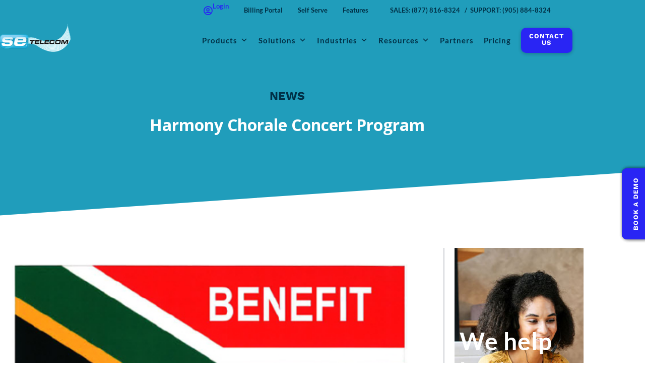

--- FILE ---
content_type: text/css
request_url: https://setelecom.ca/wp-content/uploads/elementor/css/post-5.css?ver=1769724352
body_size: 1776
content:
.elementor-kit-5{--e-global-color-primary:#003046;--e-global-color-secondary:#2925F4;--e-global-color-text:#003046;--e-global-color-accent:#3BBDB0;--e-global-color-52b36543:#209DBB;--e-global-color-5fbb9bcc:#3BBDB0;--e-global-color-5f8f28d0:#F7F9FC;--e-global-color-4dad1c03:#FFF;--e-global-color-400ad3d:#000000;--e-global-color-9c077b4:#C4C4C4;--e-global-color-01bc467:#467FF7;--e-global-typography-primary-font-family:"Lato";--e-global-typography-primary-font-size:45px;--e-global-typography-primary-font-weight:bold;--e-global-typography-primary-line-height:24px;--e-global-typography-primary-letter-spacing:3px;--e-global-typography-secondary-font-family:"Lato";--e-global-typography-secondary-font-size:40px;--e-global-typography-secondary-font-weight:700;--e-global-typography-secondary-line-height:60px;--e-global-typography-secondary-letter-spacing:1px;--e-global-typography-text-font-family:"Lato";--e-global-typography-text-font-size:18px;--e-global-typography-text-font-weight:normal;--e-global-typography-text-line-height:1.5em;--e-global-typography-accent-font-family:"Open Sans";--e-global-typography-accent-font-size:22px;--e-global-typography-accent-font-weight:700;--e-global-typography-accent-line-height:26px;--e-global-typography-accent-letter-spacing:1px;--e-global-typography-336b731-font-family:"Open Sans";--e-global-typography-336b731-font-size:25px;--e-global-typography-336b731-line-height:35px;--e-global-typography-336b731-letter-spacing:0.7px;--e-global-typography-ab9a6e4-font-family:"Work Sans";--e-global-typography-ab9a6e4-font-size:18px;--e-global-typography-ab9a6e4-font-weight:700;--e-global-typography-ab9a6e4-text-transform:uppercase;--e-global-typography-ab9a6e4-line-height:26px;--e-global-typography-ab9a6e4-letter-spacing:1px;--e-global-typography-3ce90e1-font-family:"Work Sans";--e-global-typography-3ce90e1-font-size:16px;--e-global-typography-3ce90e1-font-weight:700;--e-global-typography-3ce90e1-text-transform:uppercase;--e-global-typography-3ce90e1-line-height:24px;--e-global-typography-3ce90e1-letter-spacing:1px;--e-global-typography-20fe5b0-font-family:"Work Sans";--e-global-typography-20fe5b0-font-size:13px;--e-global-typography-20fe5b0-font-weight:bold;--e-global-typography-20fe5b0-text-transform:uppercase;--e-global-typography-20fe5b0-text-decoration:none;--e-global-typography-20fe5b0-letter-spacing:1px;--e-global-typography-4526199-font-family:"Open Sans";--e-global-typography-4526199-font-size:32px;--e-global-typography-4526199-font-weight:700;--e-global-typography-4526199-line-height:1.3em;--e-global-typography-563b19a-font-size:14px;--e-global-typography-563b19a-font-weight:700;--e-global-typography-563b19a-text-transform:uppercase;--e-global-typography-563b19a-letter-spacing:1.1px;--e-global-typography-13b8ff0-font-family:"Work Sans";--e-global-typography-13b8ff0-font-size:18px;--e-global-typography-13b8ff0-font-weight:bold;--e-global-typography-13b8ff0-text-transform:uppercase;--e-global-typography-13b8ff0-line-height:1.44em;--e-global-typography-ddd9553-font-family:"Work Sans";--e-global-typography-ddd9553-font-size:14px;--e-global-typography-a47b07c-font-family:"Open Sans";--e-global-typography-a47b07c-font-size:11px;font-family:var( --e-global-typography-text-font-family ), Sans-serif;font-size:var( --e-global-typography-text-font-size );font-weight:var( --e-global-typography-text-font-weight );line-height:var( --e-global-typography-text-line-height );}.elementor-kit-5 button,.elementor-kit-5 input[type="button"],.elementor-kit-5 input[type="submit"],.elementor-kit-5 .elementor-button{background-color:var( --e-global-color-secondary );color:var( --e-global-color-4dad1c03 );border-radius:10px 10px 10px 10px;padding:18px 18px 18px 18px;}.elementor-kit-5 e-page-transition{background-color:#FFBC7D;}.elementor-kit-5 a{color:var( --e-global-color-secondary );font-family:"Lato", Sans-serif;font-weight:bold;}.elementor-kit-5 h2{font-family:"Lato", Sans-serif;font-size:48px;font-weight:700;line-height:60px;letter-spacing:1px;}.elementor-kit-5 h3{font-family:"Lato", Sans-serif;font-size:32px;font-weight:700;line-height:1.3em;}.elementor-kit-5 h4{font-family:var( --e-global-typography-accent-font-family ), Sans-serif;font-size:var( --e-global-typography-accent-font-size );font-weight:var( --e-global-typography-accent-font-weight );line-height:var( --e-global-typography-accent-line-height );letter-spacing:var( --e-global-typography-accent-letter-spacing );}.elementor-kit-5 h6{font-family:var( --e-global-typography-ab9a6e4-font-family ), Sans-serif;font-size:var( --e-global-typography-ab9a6e4-font-size );font-weight:var( --e-global-typography-ab9a6e4-font-weight );text-transform:var( --e-global-typography-ab9a6e4-text-transform );line-height:var( --e-global-typography-ab9a6e4-line-height );letter-spacing:var( --e-global-typography-ab9a6e4-letter-spacing );}.elementor-section.elementor-section-boxed > .elementor-container{max-width:1140px;}.e-con{--container-max-width:1140px;}{}h1.entry-title{display:var(--page-title-display);}@media(max-width:1024px){.elementor-kit-5{--e-global-typography-3ce90e1-font-size:19px;--e-global-typography-4526199-font-size:33px;font-size:var( --e-global-typography-text-font-size );line-height:var( --e-global-typography-text-line-height );}.elementor-kit-5 h3{font-size:33px;}.elementor-kit-5 h4{font-size:var( --e-global-typography-accent-font-size );line-height:var( --e-global-typography-accent-line-height );letter-spacing:var( --e-global-typography-accent-letter-spacing );}.elementor-kit-5 h6{font-size:var( --e-global-typography-ab9a6e4-font-size );line-height:var( --e-global-typography-ab9a6e4-line-height );letter-spacing:var( --e-global-typography-ab9a6e4-letter-spacing );}.elementor-section.elementor-section-boxed > .elementor-container{max-width:1024px;}.e-con{--container-max-width:1024px;}}@media(max-width:767px){.elementor-kit-5{--e-global-typography-primary-font-size:35px;--e-global-typography-primary-line-height:1.3em;--e-global-typography-secondary-font-size:35px;--e-global-typography-secondary-line-height:1.2em;--e-global-typography-text-font-size:17px;--e-global-typography-3ce90e1-font-size:16px;--e-global-typography-4526199-font-size:32px;font-size:var( --e-global-typography-text-font-size );line-height:var( --e-global-typography-text-line-height );}.elementor-kit-5 h2{font-size:38px;line-height:1.2em;}.elementor-kit-5 h3{font-size:32px;}.elementor-kit-5 h4{font-size:var( --e-global-typography-accent-font-size );line-height:var( --e-global-typography-accent-line-height );letter-spacing:var( --e-global-typography-accent-letter-spacing );}.elementor-kit-5 h6{font-size:var( --e-global-typography-ab9a6e4-font-size );line-height:var( --e-global-typography-ab9a6e4-line-height );letter-spacing:var( --e-global-typography-ab9a6e4-letter-spacing );}.elementor-section.elementor-section-boxed > .elementor-container{max-width:767px;}.e-con{--container-max-width:767px;}}/* Start custom CSS */p a {
    color: #3BBDB0;
    font-weight: bold;
}

body a:hover, body a:focus {
    text-decoration: none;
}

.single .sidebar .widget-title {
    color:#000;
    font-family: "Work Sans";
    font-weight:700;
    line-height:1.3em;
    color: #515151;
    border-bottom:none;
}

.pardotmarketing-form-handler-field input {
        width: 100%!important;
    border: 1px solid rgb(0 0 0 / 50%);
    padding: 10px 15px;
    border-radius: 3px;
    letter-spacing: 1px;
}
.pardotmarketing-form-handler-field input::placeholder {
    color: #000 !important;
}

.pardotmarketing-form-handler-field label {
    display: none;
}

.pardotmarketing-form-handler-field button {
        border: none;
    color: #fff;
    box-shadow: 0px 2px 7px 0px rgb(0 0 0 / 24%);
    padding: 14px 18px 14px 18px;
    letter-spacing: 1px;
    line-height: 22px;
}

.single .th-widget-area .widget ul li {
    border: none;
}

.elementor-text-editor h3 {
    line-height:1.3em !important;
}

#searchoverlay input {
        background: #fff;
    padding: 15px 20px 15px 20px;
    text-align: left;
    border: none !important;
}

#searchoverlay input::placeholder {
    opacity:1;
}

#searchoverlay .dialog-lightbox-close-button {
    color: #FFFFFF;
    right: 3em;
    font-size: 26px;
}

#searchoverlay .elementor-search-form__toggle {
    --e-search-form-toggle-background-color :transparent;
}

#lighttext #mega-menu-wrap-primary_navigation #mega-menu-primary_navigation > li.mega-menu-item > a.mega-menu-link {
    color:#fff;
}

#mobilenav .pp-menu-toggle {
    background-color: transparent;
}

#mega-menu-wrap-primary_navigation #mega-menu-primary_navigation > li.mega-menu-item > a.mega-menu-link {
    letter-spacing:1px;
}

#mega-menu-wrap-primary_navigation #mega-menu-primary_navigation li.mega-menu-item a.mega-menu-link:before {
    display: none;
}

.meganav-inner .elementor-container {
    margin-left:0; !important
}

.page-id-869 .colouredbox .elementor-widget-container {
    min-height: 300px;
}

#home-products .pp-advanced-tabs-content .elementor-container {
width:100%;
}

.statsbox .elementor-counter {
    display:flex;
    align-items: center;
}

.statsbox .elementor-counter-number-wrapper {
    min-width: 160px;
        flex-wrap: wrap;
    justify-content: center;
}

.statsbox.large .elementor-counter-number-wrapper {
    max-width: 210px;
}

.statsbox .elementor-counter-title {
    text-align: left;
}

ul {
    padding-left: 25px;
}

.solutions-tabs .elementor-tab-title {
    background: #E3E6E7;
    text-align: center;
}

.statsbox .elementor-counter-number-prefix, .statsbox .elementor-counter-number-suffix {
    flex-grow: 0;
}

#home-products #pp-advanced-tabs-title-1261.pp-tab-active {
    background:#003046;
}

#home-products #pp-advanced-tabs-title-1262.pp-tab-active {
    background:#209DBB;
}

#home-products #pp-advanced-tabs-title-1263.pp-tab-active {
    background:#EAA623;
}

#home-products #pp-advanced-tabs-title-1261 .pp-advanced-tabs-title-text span {
    color: #003046;
}

#home-products #pp-advanced-tabs-title-1262 .pp-advanced-tabs-title-text span {
    color: #209DBB;
}

#home-products #pp-advanced-tabs-title-1263 .pp-advanced-tabs-title-text span {
    color: #EAA623;
}

#home-products #pp-advanced-tabs-title-1261.pp-tab-active .pp-advanced-tabs-title-text {
    color: #fff;
}

#home-products #pp-advanced-tabs-title-1262.pp-tab-active .pp-advanced-tabs-title-text, #home-products #pp-advanced-tabs-title-1263.pp-tab-active .pp-advanced-tabs-title-text {
    color: #fff;
}

#home-products #pp-advanced-tabs-title-1261.pp-tab-active .pp-advanced-tabs-title-text span {
    color: #209DBB;
}

#home-products #pp-advanced-tabs-title-1262.pp-tab-active .pp-advanced-tabs-title-text span, #home-products #pp-advanced-tabs-title-1263.pp-tab-active .pp-advanced-tabs-title-text span {
    color: #000;
}

#home-products .pp-advanced-tabs-wrapper {
    margin-right:-60px;
    margin-left:40px;
    z-index:9;
}

#home-products .pp-advanced-tabs-title {
    text-align:left;
}

#mc-solutions .elementor-flip-box__layer.elementor-flip-box__front .elementor-flip-box__layer__title {
        float: right;
    background: white;
    padding: 5px;
}

#home-solutions .blue {
    min-height: 420px;
}

@media only screen and (max-width:780px) {
    #searchoverlay .dialog-lightbox-close-button {
            right: 1em;
    top: 30px;
    }
}

@media only screen and (max-width: 1024px) {
    .statsbox {
        width: 100% !important;
    max-width: none !important;
    position: unset !important;
    }
    
    #home-products .pp-advabced-tabs-responsive .pp-advanced-tabs-title {
    background:#003046;
}

#home-products .pp-advabced-tabs-responsive .pp-advanced-tabs-title-text {
    color:#fff;
}
}/* End custom CSS */

--- FILE ---
content_type: text/css
request_url: https://setelecom.ca/wp-content/uploads/elementor/css/post-378.css?ver=1769724352
body_size: 1153
content:
.elementor-378 .elementor-element.elementor-element-23f9931{transition:background 0.3s, border 0.3s, border-radius 0.3s, box-shadow 0.3s;margin-top:0px;margin-bottom:0px;padding:0px 0px 0px 0px;}.elementor-378 .elementor-element.elementor-element-23f9931 > .elementor-background-overlay{transition:background 0.3s, border-radius 0.3s, opacity 0.3s;}.elementor-378 .elementor-element.elementor-element-d26040c > .elementor-element-populated{margin:0px 0px 0px 0px;--e-column-margin-right:0px;--e-column-margin-left:0px;}.elementor-378 .elementor-element.elementor-element-e4bba8b > .elementor-element-populated{border-style:solid;border-width:0px 0px 0px 0px;padding:0px 0px 0px 0px;}.elementor-378 .elementor-element.elementor-element-84e6102{width:auto;max-width:auto;}.elementor-378 .elementor-element.elementor-element-84e6102 > .elementor-widget-container{margin:12px 0px 0px 0px;padding:0px 10px 0px 16px;}.elementor-378 .elementor-element.elementor-element-84e6102 .elementor-icon-box-wrapper{align-items:end;text-align:start;gap:5px;}.elementor-378 .elementor-element.elementor-element-84e6102 .elementor-icon-box-title{margin-block-end:9px;color:var( --e-global-color-secondary );}.elementor-378 .elementor-element.elementor-element-84e6102.elementor-view-stacked .elementor-icon{background-color:#2925F4;}.elementor-378 .elementor-element.elementor-element-84e6102.elementor-view-framed .elementor-icon, .elementor-378 .elementor-element.elementor-element-84e6102.elementor-view-default .elementor-icon{fill:#2925F4;color:#2925F4;border-color:#2925F4;}.elementor-378 .elementor-element.elementor-element-84e6102 .elementor-icon{font-size:18px;}.elementor-378 .elementor-element.elementor-element-84e6102 .elementor-icon-box-title, .elementor-378 .elementor-element.elementor-element-84e6102 .elementor-icon-box-title a{font-size:13px;line-height:0.1em;}.elementor-378 .elementor-element.elementor-element-34a5614{width:auto;max-width:auto;}.elementor-378 .elementor-element.elementor-element-34a5614 > .elementor-widget-container{margin:20px 10px 0px 20px;padding:0px 0px 0px 0px;}.elementor-378 .elementor-element.elementor-element-34a5614 .elementor-icon-box-wrapper{text-align:start;}.elementor-378 .elementor-element.elementor-element-34a5614 .elementor-icon-box-title{margin-block-end:9px;color:var( --e-global-color-primary );}.elementor-378 .elementor-element.elementor-element-34a5614 .elementor-icon-box-title, .elementor-378 .elementor-element.elementor-element-34a5614 .elementor-icon-box-title a{font-size:13px;line-height:0.1em;}.elementor-378 .elementor-element.elementor-element-5ee9d6f{width:auto;max-width:auto;}.elementor-378 .elementor-element.elementor-element-5ee9d6f > .elementor-widget-container{margin:20px 0px 0px 0px;padding:0px 10px 0px 20px;}.elementor-378 .elementor-element.elementor-element-5ee9d6f .elementor-icon-box-wrapper{text-align:start;}.elementor-378 .elementor-element.elementor-element-5ee9d6f .elementor-icon-box-title{margin-block-end:8px;color:var( --e-global-color-primary );}.elementor-378 .elementor-element.elementor-element-5ee9d6f .elementor-icon-box-title, .elementor-378 .elementor-element.elementor-element-5ee9d6f .elementor-icon-box-title a{font-size:13px;line-height:0.1em;}.elementor-378 .elementor-element.elementor-element-cc26c71{width:auto;max-width:auto;}.elementor-378 .elementor-element.elementor-element-cc26c71 > .elementor-widget-container{margin:20px 0px 0px 0px;padding:0px 10px 0px 20px;}.elementor-378 .elementor-element.elementor-element-cc26c71 .elementor-icon-box-wrapper{text-align:start;}.elementor-378 .elementor-element.elementor-element-cc26c71 .elementor-icon-box-title{margin-block-end:8px;color:var( --e-global-color-primary );}.elementor-378 .elementor-element.elementor-element-cc26c71 .elementor-icon-box-title, .elementor-378 .elementor-element.elementor-element-cc26c71 .elementor-icon-box-title a{font-size:13px;line-height:0.1em;}.elementor-378 .elementor-element.elementor-element-a19e10d > .elementor-element-populated{padding:0px 0px 0px 0px;}.elementor-378 .elementor-element.elementor-element-297ba17{width:auto;max-width:auto;}.elementor-378 .elementor-element.elementor-element-297ba17 > .elementor-widget-container{margin:20px 0px 0px 0px;padding:0px 0px 0px 10px;}.elementor-378 .elementor-element.elementor-element-297ba17 .elementor-icon-box-wrapper{text-align:start;}.elementor-378 .elementor-element.elementor-element-297ba17 .elementor-icon-box-title{margin-block-end:9px;color:var( --e-global-color-primary );}.elementor-378 .elementor-element.elementor-element-297ba17 .elementor-icon-box-title, .elementor-378 .elementor-element.elementor-element-297ba17 .elementor-icon-box-title a{font-size:13px;line-height:0.1em;}.elementor-378 .elementor-element.elementor-element-8d0b240{width:auto;max-width:auto;}.elementor-378 .elementor-element.elementor-element-8d0b240 > .elementor-widget-container{margin:20px 0px 0px 0px;padding:0px 10px 0px 6px;}.elementor-378 .elementor-element.elementor-element-8d0b240 .elementor-icon-box-wrapper{text-align:start;}.elementor-378 .elementor-element.elementor-element-8d0b240 .elementor-icon-box-title{margin-block-end:9px;color:var( --e-global-color-primary );}.elementor-378 .elementor-element.elementor-element-8d0b240 .elementor-icon-box-title, .elementor-378 .elementor-element.elementor-element-8d0b240 .elementor-icon-box-title a{font-size:13px;line-height:0.1em;}.elementor-378 .elementor-element.elementor-element-59f5e1c{padding:0px 0px 0px 0px;z-index:9999999;}.elementor-bc-flex-widget .elementor-378 .elementor-element.elementor-element-ffac109.elementor-column .elementor-widget-wrap{align-items:center;}.elementor-378 .elementor-element.elementor-element-ffac109.elementor-column.elementor-element[data-element_type="column"] > .elementor-widget-wrap.elementor-element-populated{align-content:center;align-items:center;}.elementor-378 .elementor-element.elementor-element-ffac109 > .elementor-element-populated{margin:0px 0px 0px 0px;--e-column-margin-right:0px;--e-column-margin-left:0px;padding:0px 0px 0px 0px;}.elementor-378 .elementor-element.elementor-element-661a7da .hfe-site-logo-container, .elementor-378 .elementor-element.elementor-element-661a7da .hfe-caption-width figcaption{text-align:left;}.elementor-378 .elementor-element.elementor-element-661a7da .hfe-site-logo .hfe-site-logo-container img{width:140px;}.elementor-378 .elementor-element.elementor-element-661a7da .widget-image-caption{margin-top:0px;margin-bottom:0px;}.elementor-378 .elementor-element.elementor-element-661a7da > .elementor-widget-container{margin:-10px 0px 0px 0px;}.elementor-378 .elementor-element.elementor-element-661a7da .hfe-site-logo-container .hfe-site-logo-img{border-style:none;}.elementor-378 .elementor-element.elementor-element-a0e478d{width:var( --container-widget-width, 143.613% );max-width:143.613%;--container-widget-width:143.613%;--container-widget-flex-grow:0;}.elementor-bc-flex-widget .elementor-378 .elementor-element.elementor-element-19b5da6.elementor-column .elementor-widget-wrap{align-items:center;}.elementor-378 .elementor-element.elementor-element-19b5da6.elementor-column.elementor-element[data-element_type="column"] > .elementor-widget-wrap.elementor-element-populated{align-content:center;align-items:center;}.elementor-378 .elementor-element.elementor-element-19b5da6.elementor-column > .elementor-widget-wrap{justify-content:flex-end;}.elementor-378 .elementor-element.elementor-element-19b5da6 > .elementor-element-populated{margin:0px 0px 0px 0px;--e-column-margin-right:0px;--e-column-margin-left:0px;padding:0px 0px 0px 0px;}.elementor-378 .elementor-element.elementor-element-ff4ff52{width:var( --container-widget-width, 215.504% );max-width:215.504%;--container-widget-width:215.504%;--container-widget-flex-grow:0;}.elementor-378 .elementor-element.elementor-element-ff4ff52 > .elementor-widget-container{margin:0px 0px 0px 0px;padding:0px 0px 0px 0px;}.elementor-378 .elementor-element.elementor-element-ff4ff52 .elementor-button{font-family:"Work Sans", Sans-serif;font-size:13px;font-weight:bold;text-transform:uppercase;text-decoration:none;letter-spacing:1px;box-shadow:0px 2px 7px 0px rgba(0, 0, 0, 0.24);padding:10px 5px 14px 5px;}.elementor-378 .elementor-element.elementor-element-e87e569:not(.elementor-motion-effects-element-type-background), .elementor-378 .elementor-element.elementor-element-e87e569 > .elementor-motion-effects-container > .elementor-motion-effects-layer{background-color:var( --e-global-color-4dad1c03 );}.elementor-378 .elementor-element.elementor-element-e87e569{transition:background 0.3s, border 0.3s, border-radius 0.3s, box-shadow 0.3s;}.elementor-378 .elementor-element.elementor-element-e87e569 > .elementor-background-overlay{transition:background 0.3s, border-radius 0.3s, opacity 0.3s;}.elementor-378 .elementor-element.elementor-element-8808c26 .elementor-icon-wrapper{text-align:center;}.elementor-378 .elementor-element.elementor-element-8808c26.elementor-view-stacked .elementor-icon{background-color:var( --e-global-color-secondary );}.elementor-378 .elementor-element.elementor-element-8808c26.elementor-view-framed .elementor-icon, .elementor-378 .elementor-element.elementor-element-8808c26.elementor-view-default .elementor-icon{color:var( --e-global-color-secondary );border-color:var( --e-global-color-secondary );}.elementor-378 .elementor-element.elementor-element-8808c26.elementor-view-framed .elementor-icon, .elementor-378 .elementor-element.elementor-element-8808c26.elementor-view-default .elementor-icon svg{fill:var( --e-global-color-secondary );}@media(max-width:1024px){.elementor-378 .elementor-element.elementor-element-7756950{text-align:start;}.elementor-378 .elementor-element.elementor-element-7756950 img{width:50%;}.elementor-378 .elementor-element.elementor-element-8808c26 > .elementor-widget-container{margin:14px 0px 0px 0px;}.elementor-378 .elementor-element.elementor-element-8808c26 .elementor-icon-wrapper{text-align:end;}.elementor-378 .elementor-element.elementor-element-8808c26 .elementor-icon{font-size:30px;}.elementor-378 .elementor-element.elementor-element-8808c26 .elementor-icon svg{height:30px;}}@media(max-width:767px){.elementor-378 .elementor-element.elementor-element-59f5e1c{margin-top:0px;margin-bottom:20px;}.elementor-378 .elementor-element.elementor-element-ffac109{width:30%;}.elementor-378 .elementor-element.elementor-element-19b5da6{width:70%;}.elementor-378 .elementor-element.elementor-element-e87e569 > .elementor-container{max-width:750px;}.elementor-378 .elementor-element.elementor-element-355372d{width:50%;}.elementor-378 .elementor-element.elementor-element-7756950{text-align:start;}.elementor-378 .elementor-element.elementor-element-7756950 img{width:70%;}.elementor-378 .elementor-element.elementor-element-2d2f97e{width:50%;}.elementor-378 .elementor-element.elementor-element-2d2f97e > .elementor-element-populated{margin:10px 0px 0px 0px;--e-column-margin-right:0px;--e-column-margin-left:0px;}.elementor-378 .elementor-element.elementor-element-8808c26 > .elementor-widget-container{margin:0px 0px 0px 0px;}.elementor-378 .elementor-element.elementor-element-8808c26 .elementor-icon-wrapper{text-align:end;}.elementor-378 .elementor-element.elementor-element-8808c26 .elementor-icon{font-size:25px;}.elementor-378 .elementor-element.elementor-element-8808c26 .elementor-icon svg{height:25px;}}@media(min-width:768px){.elementor-378 .elementor-element.elementor-element-53b1e79{width:17%;}.elementor-378 .elementor-element.elementor-element-d26040c{width:17%;}.elementor-378 .elementor-element.elementor-element-e4bba8b{width:33%;}.elementor-378 .elementor-element.elementor-element-a19e10d{width:33%;}.elementor-378 .elementor-element.elementor-element-ecb0999{width:57.332%;}.elementor-378 .elementor-element.elementor-element-19b5da6{width:9%;}}@media(max-width:1024px) and (min-width:768px){.elementor-378 .elementor-element.elementor-element-355372d{width:50%;}.elementor-378 .elementor-element.elementor-element-2d2f97e{width:50%;}}/* Start custom CSS for section, class: .elementor-element-59f5e1c */.elementor-378 .elementor-element.elementor-element-59f5e1c.elementor-sticky--effects { 
background-color: #fff !important;
box-shadow: rgb(0 0 0 / 10%) 1px 0px 10px;
}
.elementor-378 .elementor-element.elementor-element-59f5e1c { 
transition: background-color .1s ease !important; 
}
.elementor-378 .elementor-element.elementor-element-59f5e1c.elementor-sticky–-effects >.elementor-container { 
min-height: 80px; 
}
.elementor-378 .elementor-element.elementor-element-59f5e1c > .elementor-container { 
transition: min-height 1s ease !important; 
}/* End custom CSS */

--- FILE ---
content_type: text/css
request_url: https://setelecom.ca/wp-content/uploads/elementor/css/post-374.css?ver=1769724352
body_size: 1053
content:
.elementor-374 .elementor-element.elementor-element-836cad7:not(.elementor-motion-effects-element-type-background), .elementor-374 .elementor-element.elementor-element-836cad7 > .elementor-motion-effects-container > .elementor-motion-effects-layer{background-color:#333333;}.elementor-374 .elementor-element.elementor-element-836cad7{transition:background 0.3s, border 0.3s, border-radius 0.3s, box-shadow 0.3s;margin-top:0px;margin-bottom:0px;padding:140px 0px 0px 0px;}.elementor-374 .elementor-element.elementor-element-836cad7 > .elementor-background-overlay{transition:background 0.3s, border-radius 0.3s, opacity 0.3s;}.elementor-374 .elementor-element.elementor-element-ec863ff{text-align:start;}.elementor-374 .elementor-element.elementor-element-ec863ff img{width:75%;}.elementor-374 .elementor-element.elementor-element-6c9391f > .elementor-widget-container{margin:0px 0px 0px 0px;padding:10px 0px 0px 0px;}.elementor-374 .elementor-element.elementor-element-6c9391f{font-size:18px;color:var( --e-global-color-4dad1c03 );}.elementor-374 .elementor-element.elementor-element-7fb07f8{width:auto;max-width:auto;bottom:40%;}body:not(.rtl) .elementor-374 .elementor-element.elementor-element-7fb07f8{right:-52px;}body.rtl .elementor-374 .elementor-element.elementor-element-7fb07f8{left:-52px;}.elementor-374 .elementor-element.elementor-element-7fb07f8 .elementor-button{font-family:var( --e-global-typography-20fe5b0-font-family ), Sans-serif;font-size:var( --e-global-typography-20fe5b0-font-size );font-weight:var( --e-global-typography-20fe5b0-font-weight );text-transform:var( --e-global-typography-20fe5b0-text-transform );text-decoration:var( --e-global-typography-20fe5b0-text-decoration );line-height:var( --e-global-typography-20fe5b0-line-height );letter-spacing:var( --e-global-typography-20fe5b0-letter-spacing );box-shadow:0px 2px 7px 0px rgba(0, 0, 0, 0.24);padding:14px 18px 14px 18px;}.elementor-374 .elementor-element.elementor-element-e061fbe:not(.elementor-motion-effects-element-type-background), .elementor-374 .elementor-element.elementor-element-e061fbe > .elementor-motion-effects-container > .elementor-motion-effects-layer{background-color:#333333;}.elementor-374 .elementor-element.elementor-element-e061fbe{transition:background 0.3s, border 0.3s, border-radius 0.3s, box-shadow 0.3s;margin-top:0px;margin-bottom:0px;padding:0px 0px 0px 0px;}.elementor-374 .elementor-element.elementor-element-e061fbe > .elementor-background-overlay{transition:background 0.3s, border-radius 0.3s, opacity 0.3s;}.elementor-374 .elementor-element.elementor-element-7f2f4c8 > .elementor-widget-container{padding:0px 0px 15px 0px;border-style:solid;border-width:0px 0px 1px 0px;border-color:#E3E6E7;}.elementor-374 .elementor-element.elementor-element-7f2f4c8 .elementor-heading-title{font-family:"Work Sans", Sans-serif;font-size:20px;font-weight:600;line-height:26px;letter-spacing:0px;color:#FFFFFF;}.elementor-374 .elementor-element.elementor-element-978c146{width:100%;max-width:100%;font-family:"Work Sans", Sans-serif;font-size:16px;font-weight:normal;line-height:22px;color:var( --e-global-color-4dad1c03 );}.elementor-374 .elementor-element.elementor-element-978c146 > .elementor-widget-container{margin:0px 0px 0px 0px;padding:0px 0px 0px 0px;}.elementor-374 .elementor-element.elementor-element-90c6a8f{width:auto;max-width:auto;bottom:40%;}body:not(.rtl) .elementor-374 .elementor-element.elementor-element-90c6a8f{right:-52px;}body.rtl .elementor-374 .elementor-element.elementor-element-90c6a8f{left:-52px;}.elementor-374 .elementor-element.elementor-element-90c6a8f .elementor-button{font-family:var( --e-global-typography-20fe5b0-font-family ), Sans-serif;font-size:var( --e-global-typography-20fe5b0-font-size );font-weight:var( --e-global-typography-20fe5b0-font-weight );text-transform:var( --e-global-typography-20fe5b0-text-transform );text-decoration:var( --e-global-typography-20fe5b0-text-decoration );line-height:var( --e-global-typography-20fe5b0-line-height );letter-spacing:var( --e-global-typography-20fe5b0-letter-spacing );box-shadow:0px 2px 7px 0px rgba(0, 0, 0, 0.24);padding:14px 18px 14px 18px;}.elementor-374 .elementor-element.elementor-element-00632b6 > .elementor-widget-container{padding:0px 0px 15px 0px;border-style:solid;border-width:0px 0px 1px 0px;border-color:#E3E6E7;}.elementor-374 .elementor-element.elementor-element-00632b6 .elementor-heading-title{font-family:"Work Sans", Sans-serif;font-size:20px;font-weight:600;line-height:26px;letter-spacing:0px;color:#FFFFFF;}.elementor-374 .elementor-element.elementor-element-c6b5f1c > .elementor-widget-container{padding:0px 42px 0px 0px;}.elementor-374 .elementor-element.elementor-element-c6b5f1c{color:var( --e-global-color-4dad1c03 );}.elementor-374 .elementor-element.elementor-element-5488eb2 .elementor-repeater-item-c46b2b2.elementor-social-icon{background-color:var( --e-global-color-4dad1c03 );}.elementor-374 .elementor-element.elementor-element-5488eb2 .elementor-repeater-item-c46b2b2.elementor-social-icon i{color:#333333;}.elementor-374 .elementor-element.elementor-element-5488eb2 .elementor-repeater-item-c46b2b2.elementor-social-icon svg{fill:#333333;}.elementor-374 .elementor-element.elementor-element-5488eb2 .elementor-repeater-item-ef7e6f3.elementor-social-icon{background-color:var( --e-global-color-4dad1c03 );}.elementor-374 .elementor-element.elementor-element-5488eb2 .elementor-repeater-item-ef7e6f3.elementor-social-icon i{color:#333333;}.elementor-374 .elementor-element.elementor-element-5488eb2 .elementor-repeater-item-ef7e6f3.elementor-social-icon svg{fill:#333333;}.elementor-374 .elementor-element.elementor-element-5488eb2 .elementor-repeater-item-a8e0bfc.elementor-social-icon{background-color:var( --e-global-color-4dad1c03 );}.elementor-374 .elementor-element.elementor-element-5488eb2 .elementor-repeater-item-a8e0bfc.elementor-social-icon i{color:#333333;}.elementor-374 .elementor-element.elementor-element-5488eb2 .elementor-repeater-item-a8e0bfc.elementor-social-icon svg{fill:#333333;}.elementor-374 .elementor-element.elementor-element-5488eb2{--grid-template-columns:repeat(0, auto);--icon-size:16px;--grid-column-gap:10px;--grid-row-gap:0px;}.elementor-374 .elementor-element.elementor-element-5488eb2 .elementor-widget-container{text-align:left;}.elementor-374 .elementor-element.elementor-element-5488eb2 .elementor-social-icon{--icon-padding:0.4em;}.elementor-374 .elementor-element.elementor-element-6563d57:not(.elementor-motion-effects-element-type-background), .elementor-374 .elementor-element.elementor-element-6563d57 > .elementor-motion-effects-container > .elementor-motion-effects-layer{background-color:#333333;}.elementor-374 .elementor-element.elementor-element-6563d57{transition:background 0.3s, border 0.3s, border-radius 0.3s, box-shadow 0.3s;margin-top:0px;margin-bottom:0px;padding:0px 0px 060px 0px;}.elementor-374 .elementor-element.elementor-element-6563d57 > .elementor-background-overlay{transition:background 0.3s, border-radius 0.3s, opacity 0.3s;}.elementor-374 .elementor-element.elementor-element-065f28d > .elementor-widget-container{padding:0px 0px 15px 0px;border-style:solid;border-width:0px 0px 1px 0px;border-color:#E3E6E7;}.elementor-374 .elementor-element.elementor-element-065f28d .elementor-heading-title{font-family:"Work Sans", Sans-serif;font-size:20px;font-weight:600;line-height:26px;letter-spacing:0px;color:#FFFFFF;}.elementor-374 .elementor-element.elementor-element-64884f0{width:100%;max-width:100%;font-family:"Work Sans", Sans-serif;font-size:14px;font-weight:normal;line-height:18px;color:var( --e-global-color-4dad1c03 );}.elementor-374 .elementor-element.elementor-element-64884f0 > .elementor-widget-container{margin:0px 0px 0px 0px;padding:0px 0px 0px 0px;}.elementor-374 .elementor-element.elementor-element-e2b4367 > .elementor-widget-container{padding:0px 0px 15px 0px;border-style:solid;border-width:0px 0px 1px 0px;border-color:#E3E6E7;}.elementor-374 .elementor-element.elementor-element-e2b4367 .elementor-heading-title{font-family:"Work Sans", Sans-serif;font-size:20px;font-weight:600;line-height:26px;letter-spacing:0px;color:#FFFFFF;}.elementor-374 .elementor-element.elementor-element-3cdb9c6{width:100%;max-width:100%;font-family:"Work Sans", Sans-serif;font-size:14px;font-weight:normal;line-height:18px;color:var( --e-global-color-4dad1c03 );}.elementor-374 .elementor-element.elementor-element-3cdb9c6 > .elementor-widget-container{margin:0px 0px 0px 0px;padding:0px 0px 0px 0px;}.elementor-374 .elementor-element.elementor-element-3cf63b4 > .elementor-widget-container{padding:0px 0px 15px 0px;border-style:solid;border-width:0px 0px 1px 0px;border-color:#E3E6E7;}.elementor-374 .elementor-element.elementor-element-3cf63b4 .elementor-heading-title{font-family:"Work Sans", Sans-serif;font-size:20px;font-weight:600;line-height:26px;letter-spacing:0px;color:#FFFFFF;}.elementor-374 .elementor-element.elementor-element-8ad5969{width:100%;max-width:100%;font-family:"Work Sans", Sans-serif;font-size:14px;font-weight:normal;line-height:18px;color:var( --e-global-color-4dad1c03 );}.elementor-374 .elementor-element.elementor-element-8ad5969 > .elementor-widget-container{margin:0px 0px 0px 0px;padding:0px 0px 0px 0px;}.elementor-374 .elementor-element.elementor-element-e09a27e > .elementor-widget-container{padding:0px 0px 15px 0px;border-style:solid;border-width:0px 0px 1px 0px;border-color:#E3E6E7;}.elementor-374 .elementor-element.elementor-element-e09a27e .elementor-heading-title{font-family:"Work Sans", Sans-serif;font-size:20px;font-weight:600;line-height:26px;letter-spacing:0px;color:#FFFFFF;}.elementor-374 .elementor-element.elementor-element-0146c2f{width:100%;max-width:100%;font-family:"Work Sans", Sans-serif;font-size:14px;font-weight:normal;line-height:18px;color:var( --e-global-color-4dad1c03 );}.elementor-374 .elementor-element.elementor-element-0146c2f > .elementor-widget-container{margin:0px 0px 0px 0px;padding:0px 0px 0px 0px;}.elementor-374 .elementor-element.elementor-element-b9ff92b{width:auto;max-width:auto;bottom:40%;}body:not(.rtl) .elementor-374 .elementor-element.elementor-element-b9ff92b{right:-52px;}body.rtl .elementor-374 .elementor-element.elementor-element-b9ff92b{left:-52px;}.elementor-374 .elementor-element.elementor-element-b9ff92b .elementor-button{font-family:var( --e-global-typography-20fe5b0-font-family ), Sans-serif;font-size:var( --e-global-typography-20fe5b0-font-size );font-weight:var( --e-global-typography-20fe5b0-font-weight );text-transform:var( --e-global-typography-20fe5b0-text-transform );text-decoration:var( --e-global-typography-20fe5b0-text-decoration );line-height:var( --e-global-typography-20fe5b0-line-height );letter-spacing:var( --e-global-typography-20fe5b0-letter-spacing );box-shadow:0px 2px 7px 0px rgba(0, 0, 0, 0.24);padding:14px 18px 14px 18px;}.elementor-374 .elementor-element.elementor-element-25cb10c:not(.elementor-motion-effects-element-type-background), .elementor-374 .elementor-element.elementor-element-25cb10c > .elementor-motion-effects-container > .elementor-motion-effects-layer{background-color:#333333E5;}.elementor-374 .elementor-element.elementor-element-25cb10c{transition:background 0.3s, border 0.3s, border-radius 0.3s, box-shadow 0.3s;margin-top:0px;margin-bottom:0px;padding:30px 0px 0px 0px;}.elementor-374 .elementor-element.elementor-element-25cb10c > .elementor-background-overlay{transition:background 0.3s, border-radius 0.3s, opacity 0.3s;}.elementor-374 .elementor-element.elementor-element-d0dbd33{text-align:start;}.elementor-374 .elementor-element.elementor-element-d0dbd33 img{width:10%;max-width:10%;}.elementor-374 .elementor-element.elementor-element-3bc2a9e > .elementor-widget-container{padding:15px 0px 15px 0px;border-style:solid;border-width:0px 0px 1px 0px;border-color:#E3E6E7;}.elementor-374 .elementor-element.elementor-element-3bc2a9e .elementor-heading-title{font-family:var( --e-global-typography-text-font-family ), Sans-serif;font-size:var( --e-global-typography-text-font-size );font-weight:var( --e-global-typography-text-font-weight );line-height:var( --e-global-typography-text-line-height );color:#FFFFFF;}.elementor-374 .elementor-element.elementor-element-b3a142c{width:100%;max-width:100%;font-family:"Work Sans", Sans-serif;font-size:14px;font-weight:normal;line-height:18px;color:var( --e-global-color-4dad1c03 );}.elementor-374 .elementor-element.elementor-element-b3a142c > .elementor-widget-container{margin:0px 0px 0px 0px;padding:0px 0px 0px 0px;}.elementor-374 .elementor-element.elementor-element-a5cdeaa{width:auto;max-width:auto;bottom:40%;}body:not(.rtl) .elementor-374 .elementor-element.elementor-element-a5cdeaa{right:-52px;}body.rtl .elementor-374 .elementor-element.elementor-element-a5cdeaa{left:-52px;}.elementor-374 .elementor-element.elementor-element-a5cdeaa .elementor-button{font-family:var( --e-global-typography-20fe5b0-font-family ), Sans-serif;font-size:var( --e-global-typography-20fe5b0-font-size );font-weight:var( --e-global-typography-20fe5b0-font-weight );text-transform:var( --e-global-typography-20fe5b0-text-transform );text-decoration:var( --e-global-typography-20fe5b0-text-decoration );line-height:var( --e-global-typography-20fe5b0-line-height );letter-spacing:var( --e-global-typography-20fe5b0-letter-spacing );box-shadow:0px 2px 7px 0px rgba(0, 0, 0, 0.24);padding:14px 18px 14px 18px;}@media(max-width:1024px){.elementor-374 .elementor-element.elementor-element-7fb07f8 .elementor-button{font-size:var( --e-global-typography-20fe5b0-font-size );line-height:var( --e-global-typography-20fe5b0-line-height );letter-spacing:var( --e-global-typography-20fe5b0-letter-spacing );}.elementor-374 .elementor-element.elementor-element-90c6a8f .elementor-button{font-size:var( --e-global-typography-20fe5b0-font-size );line-height:var( --e-global-typography-20fe5b0-line-height );letter-spacing:var( --e-global-typography-20fe5b0-letter-spacing );}.elementor-374 .elementor-element.elementor-element-b9ff92b .elementor-button{font-size:var( --e-global-typography-20fe5b0-font-size );line-height:var( --e-global-typography-20fe5b0-line-height );letter-spacing:var( --e-global-typography-20fe5b0-letter-spacing );}.elementor-374 .elementor-element.elementor-element-3bc2a9e .elementor-heading-title{font-size:var( --e-global-typography-text-font-size );line-height:var( --e-global-typography-text-line-height );}.elementor-374 .elementor-element.elementor-element-a5cdeaa .elementor-button{font-size:var( --e-global-typography-20fe5b0-font-size );line-height:var( --e-global-typography-20fe5b0-line-height );letter-spacing:var( --e-global-typography-20fe5b0-letter-spacing );}}@media(max-width:767px){.elementor-374 .elementor-element.elementor-element-836cad7{padding:60px 0px 0px 0px;}.elementor-374 .elementor-element.elementor-element-ec863ff img{width:60%;}.elementor-374 .elementor-element.elementor-element-6c9391f > .elementor-widget-container{padding:20px 0px 0px 0px;}.elementor-374 .elementor-element.elementor-element-6c9391f{text-align:start;font-size:18px;}.elementor-374 .elementor-element.elementor-element-7fb07f8 .elementor-button{font-size:var( --e-global-typography-20fe5b0-font-size );line-height:var( --e-global-typography-20fe5b0-line-height );letter-spacing:var( --e-global-typography-20fe5b0-letter-spacing );}.elementor-374 .elementor-element.elementor-element-e061fbe{margin-top:-15px;margin-bottom:0px;padding:0px 0px 0px 0px;}.elementor-374 .elementor-element.elementor-element-7f2f4c8 .elementor-heading-title{font-size:18px;}.elementor-374 .elementor-element.elementor-element-978c146{font-size:18px;}.elementor-374 .elementor-element.elementor-element-90c6a8f .elementor-button{font-size:var( --e-global-typography-20fe5b0-font-size );line-height:var( --e-global-typography-20fe5b0-line-height );letter-spacing:var( --e-global-typography-20fe5b0-letter-spacing );}.elementor-374 .elementor-element.elementor-element-6563d57{padding:30px 0px 60px 0px;}.elementor-374 .elementor-element.elementor-element-64884f0{font-size:16px;}.elementor-374 .elementor-element.elementor-element-3cdb9c6{font-size:16px;}.elementor-374 .elementor-element.elementor-element-8ad5969{font-size:16px;}.elementor-374 .elementor-element.elementor-element-0146c2f{font-size:16px;}.elementor-374 .elementor-element.elementor-element-b9ff92b .elementor-button{font-size:var( --e-global-typography-20fe5b0-font-size );line-height:var( --e-global-typography-20fe5b0-line-height );letter-spacing:var( --e-global-typography-20fe5b0-letter-spacing );}.elementor-374 .elementor-element.elementor-element-d0dbd33 > .elementor-widget-container{margin:0px 0px 0px 0px;padding:0px 0px 0px 0px;}.elementor-374 .elementor-element.elementor-element-d0dbd33{text-align:start;}.elementor-374 .elementor-element.elementor-element-d0dbd33 img{width:25%;max-width:35%;}.elementor-374 .elementor-element.elementor-element-3bc2a9e .elementor-heading-title{font-size:var( --e-global-typography-text-font-size );line-height:var( --e-global-typography-text-line-height );}.elementor-374 .elementor-element.elementor-element-a5cdeaa .elementor-button{font-size:var( --e-global-typography-20fe5b0-font-size );line-height:var( --e-global-typography-20fe5b0-line-height );letter-spacing:var( --e-global-typography-20fe5b0-letter-spacing );}}/* Start custom CSS for button, class: .elementor-element-7fb07f8 */.elementor-374 .elementor-element.elementor-element-7fb07f8 {
    transform: rotate(270deg);
    z-index: 999999;
}/* End custom CSS */
/* Start custom CSS for button, class: .elementor-element-90c6a8f */.elementor-374 .elementor-element.elementor-element-90c6a8f {
    transform: rotate(270deg);
    z-index: 999999;
}/* End custom CSS */
/* Start custom CSS for button, class: .elementor-element-b9ff92b */.elementor-374 .elementor-element.elementor-element-b9ff92b {
    transform: rotate(270deg);
    z-index: 999999;
}/* End custom CSS */
/* Start custom CSS for button, class: .elementor-element-a5cdeaa */.elementor-374 .elementor-element.elementor-element-a5cdeaa {
    transform: rotate(270deg);
    z-index: 999999;
}/* End custom CSS */

--- FILE ---
content_type: text/css
request_url: https://setelecom.ca/wp-content/uploads/elementor/css/post-806.css?ver=1769724509
body_size: 887
content:
.elementor-806 .elementor-element.elementor-element-cc18885:not(.elementor-motion-effects-element-type-background), .elementor-806 .elementor-element.elementor-element-cc18885 > .elementor-motion-effects-container > .elementor-motion-effects-layer{background-color:#209DBB;}.elementor-806 .elementor-element.elementor-element-cc18885 > .elementor-container{min-height:35vh;}.elementor-806 .elementor-element.elementor-element-cc18885 > .elementor-background-overlay{opacity:0.44;transition:background 0.3s, border-radius 0.3s, opacity 0.3s;}.elementor-806 .elementor-element.elementor-element-cc18885{transition:background 0.3s, border 0.3s, border-radius 0.3s, box-shadow 0.3s;padding:120px 0px 60px 0px;}.elementor-806 .elementor-element.elementor-element-cc18885 > .elementor-shape-bottom svg{height:93px;transform:translateX(-50%) rotateY(180deg);}.elementor-806 .elementor-element.elementor-element-5186a42 .elementor-icon-list-icon{width:14px;}.elementor-806 .elementor-element.elementor-element-5186a42 .elementor-icon-list-icon i{font-size:14px;}.elementor-806 .elementor-element.elementor-element-5186a42 .elementor-icon-list-icon svg{--e-icon-list-icon-size:14px;}.elementor-806 .elementor-element.elementor-element-5186a42 .elementor-icon-list-text, .elementor-806 .elementor-element.elementor-element-5186a42 .elementor-icon-list-text a{color:var( --e-global-color-primary );}.elementor-806 .elementor-element.elementor-element-5186a42 .elementor-icon-list-item{font-family:"Work Sans", Sans-serif;font-size:23px;font-weight:bold;text-transform:uppercase;line-height:1.44em;}.elementor-806 .elementor-element.elementor-element-e575041 .th-header-wrap{max-width:100%;margin:0 auto;}.elementor-806 .elementor-element.elementor-element-e575041 .th-header-wrap .elementor-icon-box-wrapper{text-align:center;}.elementor-806 .elementor-element.elementor-element-e575041 .elementor-icon-box-content .elementor-icon-box-title{color:#ffffff;font-family:"Open Sans", Sans-serif;font-size:32px;font-weight:700;line-height:1.3em;}.elementor-806 .elementor-element.elementor-element-e575041 .elementor-icon-box-content .elementor-icon-box-description{color:#ffffff;}.elementor-806 .elementor-element.elementor-element-e575041 .elementor-icon-box-content .elementor-icon-box-description a{color:#ffffff;}.elementor-806 .elementor-element.elementor-element-6d14444{--spacer-size:20px;}.elementor-806 .elementor-element.elementor-element-d36fcb9 > .elementor-container{max-width:1250px;}.elementor-806 .elementor-element.elementor-element-d36fcb9{padding:60px 0px 80px 0px;}.elementor-806 .elementor-element.elementor-element-ec68b8d > .elementor-element-populated{border-style:solid;border-width:0px 2px 0px 0px;border-color:#CFD1D5;padding:0px 15px 0px 0px;}.elementor-806 .elementor-element.elementor-element-f4aac7c > .elementor-widget-container{margin:0em 0em -2em 0em;padding:0px 0px 0px 0px;}.elementor-806 .elementor-element.elementor-element-7d8266c{--divider-border-style:solid;--divider-color:var( --e-global-color-52b36543 );--divider-border-width:1px;}.elementor-806 .elementor-element.elementor-element-7d8266c .elementor-divider-separator{width:25%;}.elementor-806 .elementor-element.elementor-element-7d8266c .elementor-divider{padding-block-start:15px;padding-block-end:15px;}.elementor-806 .elementor-element.elementor-element-9906fd8{--grid-side-margin:10px;--grid-column-gap:10px;--grid-row-gap:10px;--grid-bottom-margin:10px;}.elementor-806 .elementor-element.elementor-element-101014a > .elementor-element-populated{padding:0px 0px 0px 20px;}.elementor-806 .elementor-element.elementor-element-931636a{margin-top:0px;margin-bottom:24px;padding:0px 0px 0px 0px;}.elementor-806 .elementor-element.elementor-element-58bffc9:not(.elementor-motion-effects-element-type-background) > .elementor-widget-wrap, .elementor-806 .elementor-element.elementor-element-58bffc9 > .elementor-widget-wrap > .elementor-motion-effects-container > .elementor-motion-effects-layer{background-image:url("https://setelecom.ca/wp-content/uploads/2021/11/se-telecom-ad-1.jpg");background-size:cover;}.elementor-806 .elementor-element.elementor-element-58bffc9 > .elementor-element-populated >  .elementor-background-overlay{background-color:transparent;background-image:linear-gradient(180deg, #F5842000 0%, var( --e-global-color-secondary ) 100%);opacity:0.95;}.elementor-806 .elementor-element.elementor-element-58bffc9 > .elementor-element-populated{transition:background 0.3s, border 0.3s, border-radius 0.3s, box-shadow 0.3s;}.elementor-806 .elementor-element.elementor-element-58bffc9 > .elementor-element-populated > .elementor-background-overlay{transition:background 0.3s, border-radius 0.3s, opacity 0.3s;}.elementor-806 .elementor-element.elementor-element-e1f9276 > .elementor-widget-container{padding:145px 0px 0px 0px;}.elementor-806 .elementor-element.elementor-element-e1f9276 .elementor-heading-title{color:var( --e-global-color-4dad1c03 );}.elementor-806 .elementor-element.elementor-element-84001f0 .elementor-button{background-color:var( --e-global-color-52b36543 );}.elementor-806 .elementor-element.elementor-element-84001f0 .elementor-button:hover, .elementor-806 .elementor-element.elementor-element-84001f0 .elementor-button:focus{background-color:var( --e-global-color-5fbb9bcc );}@media(min-width:768px){.elementor-806 .elementor-element.elementor-element-ec68b8d{width:72.277%;}.elementor-806 .elementor-element.elementor-element-101014a{width:27.577%;}}@media(max-width:1024px){.elementor-806 .elementor-element.elementor-element-e575041 .elementor-icon-box-content .elementor-icon-box-title{font-size:33px;} .elementor-806 .elementor-element.elementor-element-9906fd8{--grid-side-margin:10px;--grid-column-gap:10px;--grid-row-gap:10px;--grid-bottom-margin:10px;}}@media(max-width:767px){.elementor-806 .elementor-element.elementor-element-5186a42 .elementor-icon-list-item{font-size:17px;}.elementor-806 .elementor-element.elementor-element-e575041 .elementor-icon-box-content .elementor-icon-box-title{font-size:25px;}.elementor-806 .elementor-element.elementor-element-d36fcb9 > .elementor-container{max-width:1250px;}.elementor-806 .elementor-element.elementor-element-ec68b8d > .elementor-element-populated{border-width:0px 0px 0px 0px;padding:0px 0px 0px 0px;}.elementor-806 .elementor-element.elementor-element-3aba1ef > .elementor-widget-container{margin:0px 0px 0px 0px;padding:0px 0px 0px 0px;} .elementor-806 .elementor-element.elementor-element-9906fd8{--grid-side-margin:10px;--grid-column-gap:10px;--grid-row-gap:10px;--grid-bottom-margin:10px;}.elementor-806 .elementor-element.elementor-element-101014a > .elementor-element-populated{margin:0px 0px 0px 0px;--e-column-margin-right:0px;--e-column-margin-left:0px;padding:0px 0px 0px 0px;}.elementor-806 .elementor-element.elementor-element-931636a{margin-top:2em;margin-bottom:0em;padding:0px 0px 0px 0px;}.elementor-806 .elementor-element.elementor-element-58bffc9 > .elementor-element-populated{margin:0px 0px 0px 0px;--e-column-margin-right:0px;--e-column-margin-left:0px;padding:0px 0px 0px 0px;}.elementor-806 .elementor-element.elementor-element-e1f9276 > .elementor-widget-container{padding:145px 14px 0px 0px;}.elementor-806 .elementor-element.elementor-element-cc110e5 > .elementor-widget-container{margin:2em 0em 0em 0em;padding:0px 0px 0px 0px;}}

--- FILE ---
content_type: text/css
request_url: https://setelecom.ca/wp-content/uploads/elementor/css/post-1087.css?ver=1769724352
body_size: 1355
content:
.elementor-1087 .elementor-element.elementor-element-79248ba4 > .elementor-container{max-width:1217px;}.elementor-1087 .elementor-element.elementor-element-79248ba4{margin-top:0px;margin-bottom:0px;padding:30px 0px 30px 0px;}.elementor-1087 .elementor-element.elementor-element-61b4ff8f.elementor-column > .elementor-widget-wrap{justify-content:flex-start;}.elementor-1087 .elementor-element.elementor-element-61b4ff8f > .elementor-widget-wrap > .elementor-widget:not(.elementor-widget__width-auto):not(.elementor-widget__width-initial):not(:last-child):not(.elementor-absolute){margin-block-end:0px;}.elementor-1087 .elementor-element.elementor-element-61b4ff8f > .elementor-element-populated{margin:0px 0px 0px 40px;--e-column-margin-right:0px;--e-column-margin-left:40px;}.elementor-1087 .elementor-element.elementor-element-e339c63 > .elementor-widget-container{margin:0px 0px 0px 0px;}.elementor-1087 .elementor-element.elementor-element-e339c63 .elementor-heading-title{font-family:"Work Sans", Sans-serif;font-size:12px;font-weight:bold;text-transform:uppercase;text-decoration:none;line-height:22px;letter-spacing:1px;color:#209DBB;}.elementor-1087 .elementor-element.elementor-element-42f2de15{--divider-border-style:solid;--divider-color:#003046;--divider-border-width:2px;}.elementor-1087 .elementor-element.elementor-element-42f2de15 > .elementor-widget-container{margin:0px 0px 0px 0px;}.elementor-1087 .elementor-element.elementor-element-42f2de15 .elementor-divider-separator{width:90px;margin:0 auto;margin-left:0;}.elementor-1087 .elementor-element.elementor-element-42f2de15 .elementor-divider{text-align:left;padding-block-start:10px;padding-block-end:10px;}.elementor-1087 .elementor-element.elementor-element-2de82571 .elementor-column-gap-custom .elementor-column > .elementor-element-populated{padding:0px;}.elementor-1087 .elementor-element.elementor-element-2de82571 > .elementor-container{text-align:start;}.elementor-1087 .elementor-element.elementor-element-2de82571{margin-top:0px;margin-bottom:0px;padding:3px 0px 0px 0px;}.elementor-1087 .elementor-element.elementor-element-5fe218be > .elementor-element-populated{margin:0px 0px 0px 0px;--e-column-margin-right:0px;--e-column-margin-left:0px;padding:0px 0px 0px 0px;}.elementor-1087 .elementor-element.elementor-element-5597a126 > .elementor-widget-container{padding:7px 35px 7px 12px;}.elementor-1087 .elementor-element.elementor-element-5597a126 .elementor-icon-box-wrapper{align-items:start;gap:10px;}.elementor-1087 .elementor-element.elementor-element-5597a126.elementor-view-stacked .elementor-icon{background-color:var( --e-global-color-secondary );}.elementor-1087 .elementor-element.elementor-element-5597a126.elementor-view-framed .elementor-icon, .elementor-1087 .elementor-element.elementor-element-5597a126.elementor-view-default .elementor-icon{fill:var( --e-global-color-secondary );color:var( --e-global-color-secondary );border-color:var( --e-global-color-secondary );}.elementor-1087 .elementor-element.elementor-element-5597a126 .elementor-icon{font-size:24px;}.elementor-1087 .elementor-element.elementor-element-5597a126 .elementor-icon-box-title, .elementor-1087 .elementor-element.elementor-element-5597a126 .elementor-icon-box-title a{font-size:16px;font-weight:600;}.elementor-1087 .elementor-element.elementor-element-5597a126 .elementor-icon-box-title{color:var( --e-global-color-primary );}.elementor-1087 .elementor-element.elementor-element-4158aed1 > .elementor-widget-container{padding:7px 35px 7px 12px;}.elementor-1087 .elementor-element.elementor-element-4158aed1 .elementor-icon-box-wrapper{align-items:start;gap:10px;}.elementor-1087 .elementor-element.elementor-element-4158aed1.elementor-view-stacked .elementor-icon{background-color:var( --e-global-color-secondary );}.elementor-1087 .elementor-element.elementor-element-4158aed1.elementor-view-framed .elementor-icon, .elementor-1087 .elementor-element.elementor-element-4158aed1.elementor-view-default .elementor-icon{fill:var( --e-global-color-secondary );color:var( --e-global-color-secondary );border-color:var( --e-global-color-secondary );}.elementor-1087 .elementor-element.elementor-element-4158aed1 .elementor-icon{font-size:24px;}.elementor-1087 .elementor-element.elementor-element-4158aed1 .elementor-icon-box-title, .elementor-1087 .elementor-element.elementor-element-4158aed1 .elementor-icon-box-title a{font-size:16px;font-weight:600;}.elementor-1087 .elementor-element.elementor-element-4158aed1 .elementor-icon-box-title{color:var( --e-global-color-primary );}.elementor-1087 .elementor-element.elementor-element-2ea85648 > .elementor-widget-container{padding:7px 35px 7px 12px;}.elementor-1087 .elementor-element.elementor-element-2ea85648 .elementor-icon-box-wrapper{align-items:start;gap:10px;}.elementor-1087 .elementor-element.elementor-element-2ea85648.elementor-view-stacked .elementor-icon{background-color:var( --e-global-color-secondary );}.elementor-1087 .elementor-element.elementor-element-2ea85648.elementor-view-framed .elementor-icon, .elementor-1087 .elementor-element.elementor-element-2ea85648.elementor-view-default .elementor-icon{fill:var( --e-global-color-secondary );color:var( --e-global-color-secondary );border-color:var( --e-global-color-secondary );}.elementor-1087 .elementor-element.elementor-element-2ea85648 .elementor-icon{font-size:24px;}.elementor-1087 .elementor-element.elementor-element-2ea85648 .elementor-icon-box-title, .elementor-1087 .elementor-element.elementor-element-2ea85648 .elementor-icon-box-title a{font-size:16px;font-weight:600;}.elementor-1087 .elementor-element.elementor-element-2ea85648 .elementor-icon-box-title{color:var( --e-global-color-primary );}.elementor-1087 .elementor-element.elementor-element-3d5d8e5c > .elementor-element-populated{margin:0px 0px 0px 0px;--e-column-margin-right:0px;--e-column-margin-left:0px;padding:0px 0px 0px 0px;}.elementor-1087 .elementor-element.elementor-element-5ac6d823 > .elementor-widget-container{padding:7px 35px 7px 12px;}.elementor-1087 .elementor-element.elementor-element-5ac6d823 .elementor-icon-box-wrapper{align-items:start;gap:10px;}.elementor-1087 .elementor-element.elementor-element-5ac6d823.elementor-view-stacked .elementor-icon{background-color:var( --e-global-color-secondary );}.elementor-1087 .elementor-element.elementor-element-5ac6d823.elementor-view-framed .elementor-icon, .elementor-1087 .elementor-element.elementor-element-5ac6d823.elementor-view-default .elementor-icon{fill:var( --e-global-color-secondary );color:var( --e-global-color-secondary );border-color:var( --e-global-color-secondary );}.elementor-1087 .elementor-element.elementor-element-5ac6d823 .elementor-icon{font-size:24px;}.elementor-1087 .elementor-element.elementor-element-5ac6d823 .elementor-icon-box-title, .elementor-1087 .elementor-element.elementor-element-5ac6d823 .elementor-icon-box-title a{font-size:16px;font-weight:600;}.elementor-1087 .elementor-element.elementor-element-5ac6d823 .elementor-icon-box-title{color:var( --e-global-color-primary );}.elementor-1087 .elementor-element.elementor-element-6fbf37 > .elementor-widget-container{padding:7px 35px 7px 12px;}.elementor-1087 .elementor-element.elementor-element-6fbf37 .elementor-icon-box-wrapper{align-items:start;gap:10px;}.elementor-1087 .elementor-element.elementor-element-6fbf37.elementor-view-stacked .elementor-icon{background-color:var( --e-global-color-secondary );}.elementor-1087 .elementor-element.elementor-element-6fbf37.elementor-view-framed .elementor-icon, .elementor-1087 .elementor-element.elementor-element-6fbf37.elementor-view-default .elementor-icon{fill:var( --e-global-color-secondary );color:var( --e-global-color-secondary );border-color:var( --e-global-color-secondary );}.elementor-1087 .elementor-element.elementor-element-6fbf37 .elementor-icon{font-size:24px;}.elementor-1087 .elementor-element.elementor-element-6fbf37 .elementor-icon-box-title, .elementor-1087 .elementor-element.elementor-element-6fbf37 .elementor-icon-box-title a{font-size:16px;font-weight:600;}.elementor-1087 .elementor-element.elementor-element-6fbf37 .elementor-icon-box-title{color:var( --e-global-color-primary );}.elementor-1087 .elementor-element.elementor-element-9a30e17 > .elementor-widget-container{padding:7px 35px 7px 12px;}.elementor-1087 .elementor-element.elementor-element-9a30e17 .elementor-icon-box-wrapper{align-items:start;gap:10px;}.elementor-1087 .elementor-element.elementor-element-9a30e17.elementor-view-stacked .elementor-icon{background-color:var( --e-global-color-secondary );}.elementor-1087 .elementor-element.elementor-element-9a30e17.elementor-view-framed .elementor-icon, .elementor-1087 .elementor-element.elementor-element-9a30e17.elementor-view-default .elementor-icon{fill:var( --e-global-color-secondary );color:var( --e-global-color-secondary );border-color:var( --e-global-color-secondary );}.elementor-1087 .elementor-element.elementor-element-9a30e17 .elementor-icon{font-size:24px;}.elementor-1087 .elementor-element.elementor-element-9a30e17 .elementor-icon-box-title, .elementor-1087 .elementor-element.elementor-element-9a30e17 .elementor-icon-box-title a{font-size:16px;font-weight:600;}.elementor-1087 .elementor-element.elementor-element-9a30e17 .elementor-icon-box-title{color:var( --e-global-color-primary );}.elementor-1087 .elementor-element.elementor-element-2b7f4e07 > .elementor-widget-wrap > .elementor-widget:not(.elementor-widget__width-auto):not(.elementor-widget__width-initial):not(:last-child):not(.elementor-absolute){margin-block-end:0px;}.elementor-1087 .elementor-element.elementor-element-2b7f4e07 > .elementor-element-populated{border-style:solid;border-width:0px 3px 0px 0px;border-color:#C4C4C4;padding:0px 50px 0px 0px;}.elementor-1087 .elementor-element.elementor-element-32654aeb > .elementor-widget-container{margin:0px 0px 0px 0px;}.elementor-1087 .elementor-element.elementor-element-32654aeb .elementor-heading-title{font-family:"Work Sans", Sans-serif;font-size:12px;font-weight:bold;text-transform:uppercase;text-decoration:none;line-height:22px;letter-spacing:1px;color:#209DBB;}.elementor-1087 .elementor-element.elementor-element-7afb9cb5{--divider-border-style:solid;--divider-color:#003046;--divider-border-width:2px;}.elementor-1087 .elementor-element.elementor-element-7afb9cb5 > .elementor-widget-container{margin:0px 0px 0px 0px;}.elementor-1087 .elementor-element.elementor-element-7afb9cb5 .elementor-divider-separator{width:90px;margin:0 auto;margin-left:0;}.elementor-1087 .elementor-element.elementor-element-7afb9cb5 .elementor-divider{text-align:left;padding-block-start:10px;padding-block-end:10px;}.elementor-1087 .elementor-element.elementor-element-66c7da9{--grid-row-gap:0px;--grid-column-gap:0px;}.elementor-1087 .elementor-element.elementor-element-66c7da9 > .elementor-widget-container{margin:0px 0px 0px -10px;}.elementor-1087 .elementor-element.elementor-element-66c7da9 .elementor-post{padding:10px 10px 10px 10px;}.elementor-1087 .elementor-element.elementor-element-66c7da9 .elementor-post:hover{background-color:#E3E6E7;}.elementor-1087 .elementor-element.elementor-element-66c7da9 .elementor-post__title, .elementor-1087 .elementor-element.elementor-element-66c7da9 .elementor-post__title a{color:#003046;font-family:"Work Sans", Sans-serif;font-size:16px;font-weight:600;line-height:22px;letter-spacing:0px;}.elementor-1087 .elementor-element.elementor-element-16dabc7 .elementor-button{background-color:var( --e-global-color-secondary );font-family:var( --e-global-typography-20fe5b0-font-family ), Sans-serif;font-size:var( --e-global-typography-20fe5b0-font-size );font-weight:var( --e-global-typography-20fe5b0-font-weight );text-transform:var( --e-global-typography-20fe5b0-text-transform );text-decoration:var( --e-global-typography-20fe5b0-text-decoration );line-height:var( --e-global-typography-20fe5b0-line-height );letter-spacing:var( --e-global-typography-20fe5b0-letter-spacing );box-shadow:0px 2px 7px 0px rgba(0, 0, 0, 0.24);padding:14px 18px 14px 18px;}.elementor-1087 .elementor-element.elementor-element-16dabc7 .elementor-button:hover, .elementor-1087 .elementor-element.elementor-element-16dabc7 .elementor-button:focus{background-color:#1585A1;}.elementor-1087 .elementor-element.elementor-element-16dabc7 > .elementor-widget-container{margin:15px 0px 0px 0px;}.elementor-1087 .elementor-element.elementor-element-6858857e:not(.elementor-motion-effects-element-type-background) > .elementor-widget-wrap, .elementor-1087 .elementor-element.elementor-element-6858857e > .elementor-widget-wrap > .elementor-motion-effects-container > .elementor-motion-effects-layer{background-image:url("https://setelecom.ca/wp-content/uploads/2021/11/se-telecom-ad-3.jpg");background-position:center center;background-repeat:no-repeat;background-size:cover;}.elementor-1087 .elementor-element.elementor-element-6858857e > .elementor-element-populated >  .elementor-background-overlay{background-color:var( --e-global-color-primary );opacity:0.18;}.elementor-1087 .elementor-element.elementor-element-6858857e > .elementor-widget-wrap > .elementor-widget:not(.elementor-widget__width-auto):not(.elementor-widget__width-initial):not(:last-child):not(.elementor-absolute){margin-block-end:0px;}.elementor-1087 .elementor-element.elementor-element-6858857e > .elementor-element-populated{transition:background 0.3s, border 0.3s, border-radius 0.3s, box-shadow 0.3s;margin:4px 10px 4px 10px;--e-column-margin-right:10px;--e-column-margin-left:10px;padding:40px 40px 40px 40px;}.elementor-1087 .elementor-element.elementor-element-6858857e > .elementor-element-populated > .elementor-background-overlay{transition:background 0.3s, border-radius 0.3s, opacity 0.3s;}.elementor-1087 .elementor-element.elementor-element-a9e792c > .elementor-widget-container{padding:7em 0em 0em 0em;}.elementor-1087 .elementor-element.elementor-element-a9e792c .elementor-heading-title{font-size:25px;font-weight:bold;color:#FFFFFF;}@media(max-width:1024px){.elementor-1087 .elementor-element.elementor-element-2b7f4e07 > .elementor-element-populated{margin:25px 0px 0px 0px;--e-column-margin-right:0px;--e-column-margin-left:0px;}.elementor-1087 .elementor-element.elementor-element-16dabc7 .elementor-button{font-size:var( --e-global-typography-20fe5b0-font-size );line-height:var( --e-global-typography-20fe5b0-line-height );letter-spacing:var( --e-global-typography-20fe5b0-letter-spacing );}.elementor-1087 .elementor-element.elementor-element-6858857e > .elementor-element-populated{margin:25px 0px 0px 0px;--e-column-margin-right:0px;--e-column-margin-left:0px;}}@media(min-width:768px){.elementor-1087 .elementor-element.elementor-element-61b4ff8f{width:45.332%;}.elementor-1087 .elementor-element.elementor-element-5fe218be{width:50%;}.elementor-1087 .elementor-element.elementor-element-3d5d8e5c{width:49.998%;}.elementor-1087 .elementor-element.elementor-element-2b7f4e07{width:25%;}.elementor-1087 .elementor-element.elementor-element-6858857e{width:29.305%;}}@media(max-width:1024px) and (min-width:768px){.elementor-1087 .elementor-element.elementor-element-61b4ff8f{width:100%;}.elementor-1087 .elementor-element.elementor-element-2b7f4e07{width:100%;}.elementor-1087 .elementor-element.elementor-element-6858857e{width:100%;}}@media(max-width:767px){.elementor-1087 .elementor-element.elementor-element-5597a126 .elementor-icon{font-size:20px;}.elementor-1087 .elementor-element.elementor-element-5597a126 .elementor-icon-box-title, .elementor-1087 .elementor-element.elementor-element-5597a126 .elementor-icon-box-title a{font-size:17px;}.elementor-1087 .elementor-element.elementor-element-4158aed1 .elementor-icon{font-size:20px;}.elementor-1087 .elementor-element.elementor-element-4158aed1 .elementor-icon-box-title, .elementor-1087 .elementor-element.elementor-element-4158aed1 .elementor-icon-box-title a{font-size:17px;}.elementor-1087 .elementor-element.elementor-element-2ea85648 .elementor-icon{font-size:20px;}.elementor-1087 .elementor-element.elementor-element-2ea85648 .elementor-icon-box-title, .elementor-1087 .elementor-element.elementor-element-2ea85648 .elementor-icon-box-title a{font-size:17px;}.elementor-1087 .elementor-element.elementor-element-5ac6d823 .elementor-icon{font-size:20px;}.elementor-1087 .elementor-element.elementor-element-5ac6d823 .elementor-icon-box-title, .elementor-1087 .elementor-element.elementor-element-5ac6d823 .elementor-icon-box-title a{font-size:17px;}.elementor-1087 .elementor-element.elementor-element-6fbf37 .elementor-icon{font-size:20px;}.elementor-1087 .elementor-element.elementor-element-6fbf37 .elementor-icon-box-title, .elementor-1087 .elementor-element.elementor-element-6fbf37 .elementor-icon-box-title a{font-size:17px;}.elementor-1087 .elementor-element.elementor-element-9a30e17 .elementor-icon{font-size:20px;}.elementor-1087 .elementor-element.elementor-element-9a30e17 .elementor-icon-box-title, .elementor-1087 .elementor-element.elementor-element-9a30e17 .elementor-icon-box-title a{font-size:17px;}.elementor-1087 .elementor-element.elementor-element-2b7f4e07 > .elementor-element-populated{padding:0px 0px 0px 0px;}.elementor-1087 .elementor-element.elementor-element-66c7da9 .elementor-post__title, .elementor-1087 .elementor-element.elementor-element-66c7da9 .elementor-post__title a{font-size:18px;}.elementor-1087 .elementor-element.elementor-element-16dabc7 .elementor-button{font-size:var( --e-global-typography-20fe5b0-font-size );line-height:var( --e-global-typography-20fe5b0-line-height );letter-spacing:var( --e-global-typography-20fe5b0-letter-spacing );}}

--- FILE ---
content_type: text/css
request_url: https://setelecom.ca/wp-content/uploads/elementor/css/post-1099.css?ver=1769724352
body_size: 1274
content:
.elementor-1099 .elementor-element.elementor-element-79248ba4 > .elementor-container{max-width:1217px;}.elementor-1099 .elementor-element.elementor-element-79248ba4{margin-top:0px;margin-bottom:0px;padding:30px 0px 30px 0px;}.elementor-1099 .elementor-element.elementor-element-61b4ff8f.elementor-column > .elementor-widget-wrap{justify-content:flex-start;}.elementor-1099 .elementor-element.elementor-element-61b4ff8f > .elementor-widget-wrap > .elementor-widget:not(.elementor-widget__width-auto):not(.elementor-widget__width-initial):not(:last-child):not(.elementor-absolute){margin-block-end:0px;}.elementor-1099 .elementor-element.elementor-element-61b4ff8f > .elementor-element-populated{margin:0px 0px 0px 40px;--e-column-margin-right:0px;--e-column-margin-left:40px;}.elementor-1099 .elementor-element.elementor-element-e339c63 > .elementor-widget-container{margin:0px 0px 0px 0px;}.elementor-1099 .elementor-element.elementor-element-e339c63 .elementor-heading-title{font-family:"Work Sans", Sans-serif;font-size:12px;font-weight:bold;text-transform:uppercase;text-decoration:none;line-height:22px;letter-spacing:1px;color:#209DBB;}.elementor-1099 .elementor-element.elementor-element-42f2de15{--divider-border-style:solid;--divider-color:#003046;--divider-border-width:2px;}.elementor-1099 .elementor-element.elementor-element-42f2de15 > .elementor-widget-container{margin:0px 0px 0px 0px;}.elementor-1099 .elementor-element.elementor-element-42f2de15 .elementor-divider-separator{width:90px;margin:0 auto;margin-left:0;}.elementor-1099 .elementor-element.elementor-element-42f2de15 .elementor-divider{text-align:left;padding-block-start:10px;padding-block-end:10px;}.elementor-1099 .elementor-element.elementor-element-2de82571 .elementor-column-gap-custom .elementor-column > .elementor-element-populated{padding:0px;}.elementor-1099 .elementor-element.elementor-element-2de82571 > .elementor-container{text-align:start;}.elementor-1099 .elementor-element.elementor-element-2de82571{margin-top:0px;margin-bottom:0px;padding:3px 0px 0px 0px;}.elementor-1099 .elementor-element.elementor-element-5fe218be > .elementor-widget-wrap > .elementor-widget:not(.elementor-widget__width-auto):not(.elementor-widget__width-initial):not(:last-child):not(.elementor-absolute){margin-block-end:0px;}.elementor-1099 .elementor-element.elementor-element-5fe218be > .elementor-element-populated{margin:0px 0px 0px 0px;--e-column-margin-right:0px;--e-column-margin-left:0px;padding:0px 0px 0px 0px;}.elementor-1099 .elementor-element.elementor-element-ee132c7 > .elementor-widget-container{margin:0px 0px 20px 0px;}.elementor-1099 .elementor-element.elementor-element-ee132c7 .elementor-image-box-wrapper{text-align:start;}.elementor-1099 .elementor-element.elementor-element-ee132c7.elementor-position-right .elementor-image-box-img{margin-left:0px;}.elementor-1099 .elementor-element.elementor-element-ee132c7.elementor-position-left .elementor-image-box-img{margin-right:0px;}.elementor-1099 .elementor-element.elementor-element-ee132c7.elementor-position-top .elementor-image-box-img{margin-bottom:0px;}.elementor-1099 .elementor-element.elementor-element-ee132c7 .elementor-image-box-wrapper .elementor-image-box-img{width:70%;}.elementor-1099 .elementor-element.elementor-element-ee132c7 .elementor-image-box-img img{transition-duration:0.3s;}.elementor-1099 .elementor-element.elementor-element-ee132c7 .elementor-image-box-title{font-family:"Lato", Sans-serif;font-size:18px;font-weight:600;line-height:1.5em;color:var( --e-global-color-primary );}.elementor-1099 .elementor-element.elementor-element-d1422fd > .elementor-widget-container{margin:20px 0px 0px 0px;}.elementor-1099 .elementor-element.elementor-element-d1422fd .elementor-heading-title{font-family:"Work Sans", Sans-serif;font-size:12px;font-weight:bold;text-transform:uppercase;text-decoration:none;line-height:22px;letter-spacing:1px;color:#209DBB;}.elementor-1099 .elementor-element.elementor-element-d577457{--divider-border-style:solid;--divider-color:#003046;--divider-border-width:2px;}.elementor-1099 .elementor-element.elementor-element-d577457 > .elementor-widget-container{margin:0px 0px 0px 0px;}.elementor-1099 .elementor-element.elementor-element-d577457 .elementor-divider-separator{width:90px;margin:0 auto;margin-left:0;}.elementor-1099 .elementor-element.elementor-element-d577457 .elementor-divider{text-align:left;padding-block-start:10px;padding-block-end:10px;}.elementor-1099 .elementor-element.elementor-element-9a11e2d > .elementor-widget-container{margin:20px 0px 20px 0px;}.elementor-1099 .elementor-element.elementor-element-9a11e2d .elementor-image-box-wrapper{text-align:start;}.elementor-1099 .elementor-element.elementor-element-9a11e2d.elementor-position-right .elementor-image-box-img{margin-left:0px;}.elementor-1099 .elementor-element.elementor-element-9a11e2d.elementor-position-left .elementor-image-box-img{margin-right:0px;}.elementor-1099 .elementor-element.elementor-element-9a11e2d.elementor-position-top .elementor-image-box-img{margin-bottom:0px;}.elementor-1099 .elementor-element.elementor-element-9a11e2d .elementor-image-box-wrapper .elementor-image-box-img{width:70%;}.elementor-1099 .elementor-element.elementor-element-9a11e2d .elementor-image-box-img img{transition-duration:0.3s;}.elementor-1099 .elementor-element.elementor-element-9a11e2d .elementor-image-box-title{font-family:"Lato", Sans-serif;font-size:18px;font-weight:600;line-height:1.5em;color:var( --e-global-color-primary );}.elementor-1099 .elementor-element.elementor-element-0d756eb .elementor-image-box-wrapper{text-align:start;}.elementor-1099 .elementor-element.elementor-element-0d756eb.elementor-position-right .elementor-image-box-img{margin-left:0px;}.elementor-1099 .elementor-element.elementor-element-0d756eb.elementor-position-left .elementor-image-box-img{margin-right:0px;}.elementor-1099 .elementor-element.elementor-element-0d756eb.elementor-position-top .elementor-image-box-img{margin-bottom:0px;}.elementor-1099 .elementor-element.elementor-element-0d756eb .elementor-image-box-wrapper .elementor-image-box-img{width:70%;}.elementor-1099 .elementor-element.elementor-element-0d756eb .elementor-image-box-img img{transition-duration:0.3s;}.elementor-1099 .elementor-element.elementor-element-0d756eb .elementor-image-box-title{font-family:"Lato", Sans-serif;font-size:18px;font-weight:600;line-height:1.5em;color:var( --e-global-color-primary );}.elementor-1099 .elementor-element.elementor-element-4de709f > .elementor-element-populated{margin:0px 0px 0px 0px;--e-column-margin-right:0px;--e-column-margin-left:0px;padding:0px 0px 0px 0px;}.elementor-1099 .elementor-element.elementor-element-2b7f4e07 > .elementor-widget-wrap > .elementor-widget:not(.elementor-widget__width-auto):not(.elementor-widget__width-initial):not(:last-child):not(.elementor-absolute){margin-block-end:0px;}.elementor-1099 .elementor-element.elementor-element-2b7f4e07 > .elementor-element-populated{border-style:solid;border-width:0px 3px 0px 0px;border-color:#C4C4C4;padding:0px 50px 0px 0px;}.elementor-1099 .elementor-element.elementor-element-32654aeb > .elementor-widget-container{margin:0px 0px 0px 0px;}.elementor-1099 .elementor-element.elementor-element-32654aeb .elementor-heading-title{font-family:"Work Sans", Sans-serif;font-size:12px;font-weight:bold;text-transform:uppercase;text-decoration:none;line-height:22px;letter-spacing:1px;color:#209DBB;}.elementor-1099 .elementor-element.elementor-element-7afb9cb5{--divider-border-style:solid;--divider-color:#003046;--divider-border-width:2px;}.elementor-1099 .elementor-element.elementor-element-7afb9cb5 > .elementor-widget-container{margin:0px 0px 0px 0px;}.elementor-1099 .elementor-element.elementor-element-7afb9cb5 .elementor-divider-separator{width:90px;margin:0 auto;margin-left:0;}.elementor-1099 .elementor-element.elementor-element-7afb9cb5 .elementor-divider{text-align:left;padding-block-start:10px;padding-block-end:10px;}.elementor-1099 .elementor-element.elementor-element-66c7da9{--grid-row-gap:0px;--grid-column-gap:0px;}.elementor-1099 .elementor-element.elementor-element-66c7da9 > .elementor-widget-container{margin:0px 0px 0px -10px;}.elementor-1099 .elementor-element.elementor-element-66c7da9 .elementor-post{padding:10px 10px 10px 10px;}.elementor-1099 .elementor-element.elementor-element-66c7da9 .elementor-post:hover{background-color:#E3E6E7;}.elementor-1099 .elementor-element.elementor-element-66c7da9 .elementor-post__title, .elementor-1099 .elementor-element.elementor-element-66c7da9 .elementor-post__title a{color:#003046;font-family:"Work Sans", Sans-serif;font-size:16px;font-weight:600;line-height:22px;letter-spacing:0px;}.elementor-1099 .elementor-element.elementor-element-16dabc7 .elementor-button{background-color:var( --e-global-color-secondary );font-family:var( --e-global-typography-20fe5b0-font-family ), Sans-serif;font-size:var( --e-global-typography-20fe5b0-font-size );font-weight:var( --e-global-typography-20fe5b0-font-weight );text-transform:var( --e-global-typography-20fe5b0-text-transform );text-decoration:var( --e-global-typography-20fe5b0-text-decoration );line-height:var( --e-global-typography-20fe5b0-line-height );letter-spacing:var( --e-global-typography-20fe5b0-letter-spacing );box-shadow:0px 2px 7px 0px rgba(0, 0, 0, 0.24);padding:14px 18px 14px 18px;}.elementor-1099 .elementor-element.elementor-element-16dabc7 .elementor-button:hover, .elementor-1099 .elementor-element.elementor-element-16dabc7 .elementor-button:focus{background-color:#1585A1;}.elementor-1099 .elementor-element.elementor-element-16dabc7 > .elementor-widget-container{margin:15px 0px 0px 0px;}.elementor-1099 .elementor-element.elementor-element-6858857e:not(.elementor-motion-effects-element-type-background) > .elementor-widget-wrap, .elementor-1099 .elementor-element.elementor-element-6858857e > .elementor-widget-wrap > .elementor-motion-effects-container > .elementor-motion-effects-layer{background-image:url("https://setelecom.ca/wp-content/uploads/2021/11/se-telecom-ad-2.jpg");background-position:top center;background-repeat:no-repeat;background-size:cover;}.elementor-1099 .elementor-element.elementor-element-6858857e > .elementor-element-populated >  .elementor-background-overlay{background-color:var( --e-global-color-primary );opacity:0.18;}.elementor-bc-flex-widget .elementor-1099 .elementor-element.elementor-element-6858857e.elementor-column .elementor-widget-wrap{align-items:center;}.elementor-1099 .elementor-element.elementor-element-6858857e.elementor-column.elementor-element[data-element_type="column"] > .elementor-widget-wrap.elementor-element-populated{align-content:center;align-items:center;}.elementor-1099 .elementor-element.elementor-element-6858857e > .elementor-widget-wrap > .elementor-widget:not(.elementor-widget__width-auto):not(.elementor-widget__width-initial):not(:last-child):not(.elementor-absolute){margin-block-end:0px;}.elementor-1099 .elementor-element.elementor-element-6858857e > .elementor-element-populated{transition:background 0.3s, border 0.3s, border-radius 0.3s, box-shadow 0.3s;margin:4px 10px 4px 10px;--e-column-margin-right:10px;--e-column-margin-left:10px;padding:40px 40px 40px 40px;}.elementor-1099 .elementor-element.elementor-element-6858857e > .elementor-element-populated > .elementor-background-overlay{transition:background 0.3s, border-radius 0.3s, opacity 0.3s;}.elementor-1099 .elementor-element.elementor-element-92a5cef > .elementor-widget-container{margin:6em 0em 0em 0em;}.elementor-1099 .elementor-element.elementor-element-92a5cef .elementor-heading-title{font-size:35px;font-weight:bold;color:var( --e-global-color-4dad1c03 );}@media(max-width:1024px){.elementor-1099 .elementor-element.elementor-element-2b7f4e07 > .elementor-element-populated{margin:25px 0px 0px 0px;--e-column-margin-right:0px;--e-column-margin-left:0px;}.elementor-1099 .elementor-element.elementor-element-16dabc7 .elementor-button{font-size:var( --e-global-typography-20fe5b0-font-size );line-height:var( --e-global-typography-20fe5b0-line-height );letter-spacing:var( --e-global-typography-20fe5b0-letter-spacing );}.elementor-1099 .elementor-element.elementor-element-6858857e > .elementor-element-populated{margin:25px 0px 0px 0px;--e-column-margin-right:0px;--e-column-margin-left:0px;}}@media(min-width:768px){.elementor-1099 .elementor-element.elementor-element-61b4ff8f{width:45.332%;}.elementor-1099 .elementor-element.elementor-element-2b7f4e07{width:25%;}.elementor-1099 .elementor-element.elementor-element-6858857e{width:29.305%;}}@media(max-width:1024px) and (min-width:768px){.elementor-1099 .elementor-element.elementor-element-61b4ff8f{width:100%;}.elementor-1099 .elementor-element.elementor-element-2b7f4e07{width:100%;}.elementor-1099 .elementor-element.elementor-element-6858857e{width:100%;}}@media(max-width:767px){.elementor-1099 .elementor-element.elementor-element-ee132c7 .elementor-image-box-img{margin-bottom:0px;}.elementor-1099 .elementor-element.elementor-element-ee132c7 .elementor-image-box-title{font-size:17px;}.elementor-1099 .elementor-element.elementor-element-9a11e2d .elementor-image-box-img{margin-bottom:0px;}.elementor-1099 .elementor-element.elementor-element-9a11e2d .elementor-image-box-title{font-size:17px;}.elementor-1099 .elementor-element.elementor-element-0d756eb .elementor-image-box-img{margin-bottom:0px;}.elementor-1099 .elementor-element.elementor-element-0d756eb .elementor-image-box-title{font-size:17px;}.elementor-1099 .elementor-element.elementor-element-2b7f4e07 > .elementor-element-populated{padding:0px 0px 0px 0px;}.elementor-1099 .elementor-element.elementor-element-66c7da9 .elementor-post__title, .elementor-1099 .elementor-element.elementor-element-66c7da9 .elementor-post__title a{font-size:18px;}.elementor-1099 .elementor-element.elementor-element-16dabc7 .elementor-button{font-size:var( --e-global-typography-20fe5b0-font-size );line-height:var( --e-global-typography-20fe5b0-line-height );letter-spacing:var( --e-global-typography-20fe5b0-letter-spacing );}}

--- FILE ---
content_type: text/css
request_url: https://setelecom.ca/wp-content/uploads/elementor/css/post-1100.css?ver=1769724353
body_size: 917
content:
.elementor-1100 .elementor-element.elementor-element-79248ba4 > .elementor-container{max-width:1217px;}.elementor-1100 .elementor-element.elementor-element-79248ba4{margin-top:0px;margin-bottom:0px;padding:30px 0px 30px 0px;}.elementor-1100 .elementor-element.elementor-element-61b4ff8f.elementor-column > .elementor-widget-wrap{justify-content:flex-start;}.elementor-1100 .elementor-element.elementor-element-61b4ff8f > .elementor-widget-wrap > .elementor-widget:not(.elementor-widget__width-auto):not(.elementor-widget__width-initial):not(:last-child):not(.elementor-absolute){margin-block-end:0px;}.elementor-1100 .elementor-element.elementor-element-61b4ff8f > .elementor-element-populated{margin:0px 0px 0px 40px;--e-column-margin-right:0px;--e-column-margin-left:40px;}.elementor-1100 .elementor-element.elementor-element-e339c63 > .elementor-widget-container{margin:0px 0px 0px 0px;}.elementor-1100 .elementor-element.elementor-element-e339c63 .elementor-heading-title{font-family:"Work Sans", Sans-serif;font-size:12px;font-weight:bold;text-transform:uppercase;text-decoration:none;line-height:22px;letter-spacing:1px;color:#209DBB;}.elementor-1100 .elementor-element.elementor-element-42f2de15{--divider-border-style:solid;--divider-color:#003046;--divider-border-width:2px;}.elementor-1100 .elementor-element.elementor-element-42f2de15 > .elementor-widget-container{margin:0px 0px 0px 0px;}.elementor-1100 .elementor-element.elementor-element-42f2de15 .elementor-divider-separator{width:90px;margin:0 auto;margin-left:0;}.elementor-1100 .elementor-element.elementor-element-42f2de15 .elementor-divider{text-align:left;padding-block-start:10px;padding-block-end:10px;}.elementor-1100 .elementor-element.elementor-element-2de82571 .elementor-column-gap-custom .elementor-column > .elementor-element-populated{padding:0px;}.elementor-1100 .elementor-element.elementor-element-2de82571 > .elementor-container{text-align:start;}.elementor-1100 .elementor-element.elementor-element-2de82571{margin-top:0px;margin-bottom:0px;padding:3px 0px 0px 0px;}.elementor-1100 .elementor-element.elementor-element-5fe218be > .elementor-element-populated{margin:0px 0px 0px 0px;--e-column-margin-right:0px;--e-column-margin-left:0px;padding:0px 0px 0px 0px;}.elementor-1100 .elementor-element.elementor-element-377bbdd > .elementor-widget-container{padding:7px 35px 7px 12px;}.elementor-1100 .elementor-element.elementor-element-377bbdd .elementor-icon-box-wrapper{align-items:start;gap:10px;}.elementor-1100 .elementor-element.elementor-element-377bbdd.elementor-view-stacked .elementor-icon{background-color:var( --e-global-color-secondary );}.elementor-1100 .elementor-element.elementor-element-377bbdd.elementor-view-framed .elementor-icon, .elementor-1100 .elementor-element.elementor-element-377bbdd.elementor-view-default .elementor-icon{fill:var( --e-global-color-secondary );color:var( --e-global-color-secondary );border-color:var( --e-global-color-secondary );}.elementor-1100 .elementor-element.elementor-element-377bbdd .elementor-icon{font-size:20px;}.elementor-1100 .elementor-element.elementor-element-377bbdd .elementor-icon-box-title, .elementor-1100 .elementor-element.elementor-element-377bbdd .elementor-icon-box-title a{font-size:16px;font-weight:600;}.elementor-1100 .elementor-element.elementor-element-377bbdd .elementor-icon-box-title{color:var( --e-global-color-primary );}.elementor-1100 .elementor-element.elementor-element-a6e9351 > .elementor-widget-container{padding:7px 35px 7px 12px;}.elementor-1100 .elementor-element.elementor-element-a6e9351 .elementor-icon-box-wrapper{align-items:start;gap:10px;}.elementor-1100 .elementor-element.elementor-element-a6e9351.elementor-view-stacked .elementor-icon{background-color:var( --e-global-color-secondary );}.elementor-1100 .elementor-element.elementor-element-a6e9351.elementor-view-framed .elementor-icon, .elementor-1100 .elementor-element.elementor-element-a6e9351.elementor-view-default .elementor-icon{fill:var( --e-global-color-secondary );color:var( --e-global-color-secondary );border-color:var( --e-global-color-secondary );}.elementor-1100 .elementor-element.elementor-element-a6e9351 .elementor-icon{font-size:20px;}.elementor-1100 .elementor-element.elementor-element-a6e9351 .elementor-icon-box-title, .elementor-1100 .elementor-element.elementor-element-a6e9351 .elementor-icon-box-title a{font-size:16px;font-weight:600;}.elementor-1100 .elementor-element.elementor-element-a6e9351 .elementor-icon-box-title{color:var( --e-global-color-primary );}.elementor-1100 .elementor-element.elementor-element-ab02f60 > .elementor-widget-container{padding:7px 35px 7px 12px;}.elementor-1100 .elementor-element.elementor-element-ab02f60 .elementor-icon-box-wrapper{align-items:start;gap:10px;}.elementor-1100 .elementor-element.elementor-element-ab02f60.elementor-view-stacked .elementor-icon{background-color:var( --e-global-color-secondary );}.elementor-1100 .elementor-element.elementor-element-ab02f60.elementor-view-framed .elementor-icon, .elementor-1100 .elementor-element.elementor-element-ab02f60.elementor-view-default .elementor-icon{fill:var( --e-global-color-secondary );color:var( --e-global-color-secondary );border-color:var( --e-global-color-secondary );}.elementor-1100 .elementor-element.elementor-element-ab02f60 .elementor-icon{font-size:20px;}.elementor-1100 .elementor-element.elementor-element-ab02f60 .elementor-icon-box-title, .elementor-1100 .elementor-element.elementor-element-ab02f60 .elementor-icon-box-title a{font-size:16px;font-weight:600;}.elementor-1100 .elementor-element.elementor-element-ab02f60 .elementor-icon-box-title{color:var( --e-global-color-primary );}.elementor-1100 .elementor-element.elementor-element-99998c7 > .elementor-widget-container{padding:7px 35px 7px 12px;}.elementor-1100 .elementor-element.elementor-element-99998c7 .elementor-icon-box-wrapper{align-items:start;gap:10px;}.elementor-1100 .elementor-element.elementor-element-99998c7.elementor-view-stacked .elementor-icon{background-color:var( --e-global-color-secondary );}.elementor-1100 .elementor-element.elementor-element-99998c7.elementor-view-framed .elementor-icon, .elementor-1100 .elementor-element.elementor-element-99998c7.elementor-view-default .elementor-icon{fill:var( --e-global-color-secondary );color:var( --e-global-color-secondary );border-color:var( --e-global-color-secondary );}.elementor-1100 .elementor-element.elementor-element-99998c7 .elementor-icon{font-size:20px;}.elementor-1100 .elementor-element.elementor-element-99998c7 .elementor-icon-box-title, .elementor-1100 .elementor-element.elementor-element-99998c7 .elementor-icon-box-title a{font-size:16px;font-weight:600;}.elementor-1100 .elementor-element.elementor-element-99998c7 .elementor-icon-box-title{color:var( --e-global-color-primary );}.elementor-1100 .elementor-element.elementor-element-344cda4 > .elementor-element-populated{margin:0px 0px 0px 0px;--e-column-margin-right:0px;--e-column-margin-left:0px;padding:0px 0px 0px 0px;}.elementor-1100 .elementor-element.elementor-element-a5e4399 > .elementor-widget-container{padding:7px 35px 7px 12px;}.elementor-1100 .elementor-element.elementor-element-a5e4399 .elementor-icon-box-wrapper{align-items:start;gap:10px;}.elementor-1100 .elementor-element.elementor-element-a5e4399.elementor-view-stacked .elementor-icon{background-color:var( --e-global-color-secondary );}.elementor-1100 .elementor-element.elementor-element-a5e4399.elementor-view-framed .elementor-icon, .elementor-1100 .elementor-element.elementor-element-a5e4399.elementor-view-default .elementor-icon{fill:var( --e-global-color-secondary );color:var( --e-global-color-secondary );border-color:var( --e-global-color-secondary );}.elementor-1100 .elementor-element.elementor-element-a5e4399 .elementor-icon{font-size:20px;}.elementor-1100 .elementor-element.elementor-element-a5e4399 .elementor-icon-box-title, .elementor-1100 .elementor-element.elementor-element-a5e4399 .elementor-icon-box-title a{font-size:16px;font-weight:600;}.elementor-1100 .elementor-element.elementor-element-a5e4399 .elementor-icon-box-title{color:var( --e-global-color-primary );}.elementor-1100 .elementor-element.elementor-element-bdec025 > .elementor-widget-container{padding:7px 35px 7px 12px;}.elementor-1100 .elementor-element.elementor-element-bdec025 .elementor-icon-box-wrapper{align-items:start;gap:10px;}.elementor-1100 .elementor-element.elementor-element-bdec025.elementor-view-stacked .elementor-icon{background-color:var( --e-global-color-secondary );}.elementor-1100 .elementor-element.elementor-element-bdec025.elementor-view-framed .elementor-icon, .elementor-1100 .elementor-element.elementor-element-bdec025.elementor-view-default .elementor-icon{fill:var( --e-global-color-secondary );color:var( --e-global-color-secondary );border-color:var( --e-global-color-secondary );}.elementor-1100 .elementor-element.elementor-element-bdec025 .elementor-icon{font-size:20px;}.elementor-1100 .elementor-element.elementor-element-bdec025 .elementor-icon-box-title, .elementor-1100 .elementor-element.elementor-element-bdec025 .elementor-icon-box-title a{font-size:16px;font-weight:600;}.elementor-1100 .elementor-element.elementor-element-bdec025 .elementor-icon-box-title{color:var( --e-global-color-primary );}.elementor-1100 .elementor-element.elementor-element-16283a1 > .elementor-widget-container{padding:7px 35px 7px 12px;}.elementor-1100 .elementor-element.elementor-element-16283a1 .elementor-icon-box-wrapper{align-items:start;gap:10px;}.elementor-1100 .elementor-element.elementor-element-16283a1.elementor-view-stacked .elementor-icon{background-color:var( --e-global-color-secondary );}.elementor-1100 .elementor-element.elementor-element-16283a1.elementor-view-framed .elementor-icon, .elementor-1100 .elementor-element.elementor-element-16283a1.elementor-view-default .elementor-icon{fill:var( --e-global-color-secondary );color:var( --e-global-color-secondary );border-color:var( --e-global-color-secondary );}.elementor-1100 .elementor-element.elementor-element-16283a1 .elementor-icon{font-size:20px;}.elementor-1100 .elementor-element.elementor-element-16283a1 .elementor-icon-box-title, .elementor-1100 .elementor-element.elementor-element-16283a1 .elementor-icon-box-title a{font-size:16px;font-weight:600;}.elementor-1100 .elementor-element.elementor-element-16283a1 .elementor-icon-box-title{color:var( --e-global-color-primary );}.elementor-1100 .elementor-element.elementor-element-f12566b > .elementor-widget-container{padding:7px 35px 7px 12px;}.elementor-1100 .elementor-element.elementor-element-f12566b .elementor-icon-box-wrapper{align-items:start;gap:10px;}.elementor-1100 .elementor-element.elementor-element-f12566b.elementor-view-stacked .elementor-icon{background-color:var( --e-global-color-secondary );}.elementor-1100 .elementor-element.elementor-element-f12566b.elementor-view-framed .elementor-icon, .elementor-1100 .elementor-element.elementor-element-f12566b.elementor-view-default .elementor-icon{fill:var( --e-global-color-secondary );color:var( --e-global-color-secondary );border-color:var( --e-global-color-secondary );}.elementor-1100 .elementor-element.elementor-element-f12566b .elementor-icon{font-size:20px;}.elementor-1100 .elementor-element.elementor-element-f12566b .elementor-icon-box-title, .elementor-1100 .elementor-element.elementor-element-f12566b .elementor-icon-box-title a{font-size:16px;font-weight:600;}.elementor-1100 .elementor-element.elementor-element-f12566b .elementor-icon-box-title{color:var( --e-global-color-primary );}.elementor-1100 .elementor-element.elementor-element-574eb13 > .elementor-element-populated{margin:0px 0px 0px 0px;--e-column-margin-right:0px;--e-column-margin-left:0px;padding:0px 0px 0px 0px;}.elementor-1100 .elementor-element.elementor-element-7e7a611 > .elementor-widget-container{padding:7px 35px 7px 12px;}.elementor-1100 .elementor-element.elementor-element-7e7a611 .elementor-icon-box-wrapper{align-items:start;gap:10px;}.elementor-1100 .elementor-element.elementor-element-7e7a611.elementor-view-stacked .elementor-icon{background-color:var( --e-global-color-secondary );}.elementor-1100 .elementor-element.elementor-element-7e7a611.elementor-view-framed .elementor-icon, .elementor-1100 .elementor-element.elementor-element-7e7a611.elementor-view-default .elementor-icon{fill:var( --e-global-color-secondary );color:var( --e-global-color-secondary );border-color:var( --e-global-color-secondary );}.elementor-1100 .elementor-element.elementor-element-7e7a611 .elementor-icon{font-size:20px;}.elementor-1100 .elementor-element.elementor-element-7e7a611 .elementor-icon-box-title, .elementor-1100 .elementor-element.elementor-element-7e7a611 .elementor-icon-box-title a{font-size:16px;font-weight:600;}.elementor-1100 .elementor-element.elementor-element-7e7a611 .elementor-icon-box-title{color:var( --e-global-color-primary );}.elementor-1100 .elementor-element.elementor-element-84b453a > .elementor-widget-container{padding:7px 35px 7px 12px;}.elementor-1100 .elementor-element.elementor-element-84b453a .elementor-icon-box-wrapper{align-items:start;gap:10px;}.elementor-1100 .elementor-element.elementor-element-84b453a.elementor-view-stacked .elementor-icon{background-color:var( --e-global-color-secondary );}.elementor-1100 .elementor-element.elementor-element-84b453a.elementor-view-framed .elementor-icon, .elementor-1100 .elementor-element.elementor-element-84b453a.elementor-view-default .elementor-icon{fill:var( --e-global-color-secondary );color:var( --e-global-color-secondary );border-color:var( --e-global-color-secondary );}.elementor-1100 .elementor-element.elementor-element-84b453a .elementor-icon{font-size:20px;}.elementor-1100 .elementor-element.elementor-element-84b453a .elementor-icon-box-title, .elementor-1100 .elementor-element.elementor-element-84b453a .elementor-icon-box-title a{font-size:16px;font-weight:600;}.elementor-1100 .elementor-element.elementor-element-84b453a .elementor-icon-box-title{color:var( --e-global-color-primary );}.elementor-1100 .elementor-element.elementor-element-71f75f1 > .elementor-widget-container{padding:7px 35px 7px 12px;}.elementor-1100 .elementor-element.elementor-element-71f75f1 .elementor-icon-box-wrapper{align-items:start;gap:10px;}.elementor-1100 .elementor-element.elementor-element-71f75f1.elementor-view-stacked .elementor-icon{background-color:var( --e-global-color-secondary );}.elementor-1100 .elementor-element.elementor-element-71f75f1.elementor-view-framed .elementor-icon, .elementor-1100 .elementor-element.elementor-element-71f75f1.elementor-view-default .elementor-icon{fill:var( --e-global-color-secondary );color:var( --e-global-color-secondary );border-color:var( --e-global-color-secondary );}.elementor-1100 .elementor-element.elementor-element-71f75f1 .elementor-icon{font-size:20px;}.elementor-1100 .elementor-element.elementor-element-71f75f1 .elementor-icon-box-title, .elementor-1100 .elementor-element.elementor-element-71f75f1 .elementor-icon-box-title a{font-size:16px;font-weight:600;}.elementor-1100 .elementor-element.elementor-element-71f75f1 .elementor-icon-box-title{color:var( --e-global-color-primary );}.elementor-1100 .elementor-element.elementor-element-62e92b2 > .elementor-widget-container{padding:7px 35px 7px 12px;}.elementor-1100 .elementor-element.elementor-element-62e92b2 .elementor-icon-box-wrapper{align-items:start;gap:10px;}.elementor-1100 .elementor-element.elementor-element-62e92b2.elementor-view-stacked .elementor-icon{background-color:var( --e-global-color-secondary );}.elementor-1100 .elementor-element.elementor-element-62e92b2.elementor-view-framed .elementor-icon, .elementor-1100 .elementor-element.elementor-element-62e92b2.elementor-view-default .elementor-icon{fill:var( --e-global-color-secondary );color:var( --e-global-color-secondary );border-color:var( --e-global-color-secondary );}.elementor-1100 .elementor-element.elementor-element-62e92b2 .elementor-icon{font-size:20px;}.elementor-1100 .elementor-element.elementor-element-62e92b2 .elementor-icon-box-title, .elementor-1100 .elementor-element.elementor-element-62e92b2 .elementor-icon-box-title a{font-size:16px;font-weight:600;}.elementor-1100 .elementor-element.elementor-element-62e92b2 .elementor-icon-box-title{color:var( --e-global-color-primary );}@media(max-width:767px){.elementor-1100 .elementor-element.elementor-element-377bbdd .elementor-icon{font-size:20px;}.elementor-1100 .elementor-element.elementor-element-377bbdd .elementor-icon-box-title, .elementor-1100 .elementor-element.elementor-element-377bbdd .elementor-icon-box-title a{font-size:17px;}.elementor-1100 .elementor-element.elementor-element-a6e9351 .elementor-icon{font-size:20px;}.elementor-1100 .elementor-element.elementor-element-a6e9351 .elementor-icon-box-title, .elementor-1100 .elementor-element.elementor-element-a6e9351 .elementor-icon-box-title a{font-size:17px;}.elementor-1100 .elementor-element.elementor-element-ab02f60 .elementor-icon{font-size:20px;}.elementor-1100 .elementor-element.elementor-element-ab02f60 .elementor-icon-box-title, .elementor-1100 .elementor-element.elementor-element-ab02f60 .elementor-icon-box-title a{font-size:17px;}.elementor-1100 .elementor-element.elementor-element-99998c7 .elementor-icon{font-size:20px;}.elementor-1100 .elementor-element.elementor-element-99998c7 .elementor-icon-box-title, .elementor-1100 .elementor-element.elementor-element-99998c7 .elementor-icon-box-title a{font-size:17px;}.elementor-1100 .elementor-element.elementor-element-a5e4399 .elementor-icon{font-size:20px;}.elementor-1100 .elementor-element.elementor-element-a5e4399 .elementor-icon-box-title, .elementor-1100 .elementor-element.elementor-element-a5e4399 .elementor-icon-box-title a{font-size:17px;}.elementor-1100 .elementor-element.elementor-element-bdec025 .elementor-icon{font-size:20px;}.elementor-1100 .elementor-element.elementor-element-bdec025 .elementor-icon-box-title, .elementor-1100 .elementor-element.elementor-element-bdec025 .elementor-icon-box-title a{font-size:17px;}.elementor-1100 .elementor-element.elementor-element-16283a1 .elementor-icon{font-size:20px;}.elementor-1100 .elementor-element.elementor-element-16283a1 .elementor-icon-box-title, .elementor-1100 .elementor-element.elementor-element-16283a1 .elementor-icon-box-title a{font-size:17px;}.elementor-1100 .elementor-element.elementor-element-f12566b .elementor-icon{font-size:20px;}.elementor-1100 .elementor-element.elementor-element-f12566b .elementor-icon-box-title, .elementor-1100 .elementor-element.elementor-element-f12566b .elementor-icon-box-title a{font-size:17px;}.elementor-1100 .elementor-element.elementor-element-7e7a611 .elementor-icon{font-size:20px;}.elementor-1100 .elementor-element.elementor-element-7e7a611 .elementor-icon-box-title, .elementor-1100 .elementor-element.elementor-element-7e7a611 .elementor-icon-box-title a{font-size:17px;}.elementor-1100 .elementor-element.elementor-element-84b453a .elementor-icon{font-size:20px;}.elementor-1100 .elementor-element.elementor-element-84b453a .elementor-icon-box-title, .elementor-1100 .elementor-element.elementor-element-84b453a .elementor-icon-box-title a{font-size:17px;}.elementor-1100 .elementor-element.elementor-element-71f75f1 .elementor-icon{font-size:20px;}.elementor-1100 .elementor-element.elementor-element-71f75f1 .elementor-icon-box-title, .elementor-1100 .elementor-element.elementor-element-71f75f1 .elementor-icon-box-title a{font-size:17px;}.elementor-1100 .elementor-element.elementor-element-62e92b2 .elementor-icon{font-size:20px;}.elementor-1100 .elementor-element.elementor-element-62e92b2 .elementor-icon-box-title, .elementor-1100 .elementor-element.elementor-element-62e92b2 .elementor-icon-box-title a{font-size:17px;}}@media(max-width:1024px) and (min-width:768px){.elementor-1100 .elementor-element.elementor-element-61b4ff8f{width:100%;}}

--- FILE ---
content_type: text/css
request_url: https://setelecom.ca/wp-content/uploads/elementor/css/post-1494.css?ver=1769724353
body_size: 1382
content:
.elementor-1494 .elementor-element.elementor-element-79248ba4 > .elementor-container{max-width:1217px;}.elementor-1494 .elementor-element.elementor-element-79248ba4{margin-top:0px;margin-bottom:0px;padding:30px 0px 30px 0px;}.elementor-1494 .elementor-element.elementor-element-61b4ff8f.elementor-column > .elementor-widget-wrap{justify-content:flex-start;}.elementor-1494 .elementor-element.elementor-element-61b4ff8f > .elementor-widget-wrap > .elementor-widget:not(.elementor-widget__width-auto):not(.elementor-widget__width-initial):not(:last-child):not(.elementor-absolute){margin-block-end:0px;}.elementor-1494 .elementor-element.elementor-element-61b4ff8f > .elementor-element-populated{margin:0px 0px 0px 40px;--e-column-margin-right:0px;--e-column-margin-left:40px;}.elementor-1494 .elementor-element.elementor-element-e339c63 > .elementor-widget-container{margin:0px 0px 0px 0px;}.elementor-1494 .elementor-element.elementor-element-e339c63 .elementor-heading-title{font-family:"Work Sans", Sans-serif;font-size:12px;font-weight:bold;text-transform:uppercase;text-decoration:none;line-height:22px;letter-spacing:1px;color:#209DBB;}.elementor-1494 .elementor-element.elementor-element-42f2de15{--divider-border-style:solid;--divider-color:#003046;--divider-border-width:2px;}.elementor-1494 .elementor-element.elementor-element-42f2de15 > .elementor-widget-container{margin:0px 0px 0px 0px;}.elementor-1494 .elementor-element.elementor-element-42f2de15 .elementor-divider-separator{width:90px;margin:0 auto;margin-left:0;}.elementor-1494 .elementor-element.elementor-element-42f2de15 .elementor-divider{text-align:left;padding-block-start:10px;padding-block-end:10px;}.elementor-1494 .elementor-element.elementor-element-2de82571 .elementor-column-gap-custom .elementor-column > .elementor-element-populated{padding:0px;}.elementor-1494 .elementor-element.elementor-element-2de82571 > .elementor-container{text-align:start;}.elementor-1494 .elementor-element.elementor-element-2de82571{margin-top:0px;margin-bottom:0px;padding:3px 0px 0px 0px;}.elementor-1494 .elementor-element.elementor-element-5fe218be > .elementor-element-populated{margin:0px 0px 0px 0px;--e-column-margin-right:0px;--e-column-margin-left:0px;padding:0px 0px 0px 0px;}.elementor-1494 .elementor-element.elementor-element-7a8dee73 > .elementor-widget-container{padding:7px 35px 7px 12px;}.elementor-1494 .elementor-element.elementor-element-7a8dee73 .elementor-icon-box-wrapper{align-items:start;gap:10px;}.elementor-1494 .elementor-element.elementor-element-7a8dee73.elementor-view-stacked .elementor-icon{background-color:var( --e-global-color-secondary );}.elementor-1494 .elementor-element.elementor-element-7a8dee73.elementor-view-framed .elementor-icon, .elementor-1494 .elementor-element.elementor-element-7a8dee73.elementor-view-default .elementor-icon{fill:var( --e-global-color-secondary );color:var( --e-global-color-secondary );border-color:var( --e-global-color-secondary );}.elementor-1494 .elementor-element.elementor-element-7a8dee73 .elementor-icon{font-size:20px;}.elementor-1494 .elementor-element.elementor-element-7a8dee73 .elementor-icon-box-title, .elementor-1494 .elementor-element.elementor-element-7a8dee73 .elementor-icon-box-title a{font-size:16px;font-weight:600;}.elementor-1494 .elementor-element.elementor-element-7a8dee73 .elementor-icon-box-title{color:var( --e-global-color-primary );}.elementor-1494 .elementor-element.elementor-element-472bbdf > .elementor-widget-container{padding:7px 35px 7px 12px;}.elementor-1494 .elementor-element.elementor-element-472bbdf .elementor-icon-box-wrapper{align-items:start;gap:10px;}.elementor-1494 .elementor-element.elementor-element-472bbdf.elementor-view-stacked .elementor-icon{background-color:var( --e-global-color-secondary );}.elementor-1494 .elementor-element.elementor-element-472bbdf.elementor-view-framed .elementor-icon, .elementor-1494 .elementor-element.elementor-element-472bbdf.elementor-view-default .elementor-icon{fill:var( --e-global-color-secondary );color:var( --e-global-color-secondary );border-color:var( --e-global-color-secondary );}.elementor-1494 .elementor-element.elementor-element-472bbdf .elementor-icon{font-size:20px;}.elementor-1494 .elementor-element.elementor-element-472bbdf .elementor-icon-box-title, .elementor-1494 .elementor-element.elementor-element-472bbdf .elementor-icon-box-title a{font-size:16px;font-weight:600;}.elementor-1494 .elementor-element.elementor-element-472bbdf .elementor-icon-box-title{color:var( --e-global-color-primary );}.elementor-1494 .elementor-element.elementor-element-2ccc3a9 > .elementor-widget-container{padding:7px 35px 7px 12px;}.elementor-1494 .elementor-element.elementor-element-2ccc3a9 .elementor-icon-box-wrapper{align-items:start;gap:10px;}.elementor-1494 .elementor-element.elementor-element-2ccc3a9.elementor-view-stacked .elementor-icon{background-color:var( --e-global-color-secondary );}.elementor-1494 .elementor-element.elementor-element-2ccc3a9.elementor-view-framed .elementor-icon, .elementor-1494 .elementor-element.elementor-element-2ccc3a9.elementor-view-default .elementor-icon{fill:var( --e-global-color-secondary );color:var( --e-global-color-secondary );border-color:var( --e-global-color-secondary );}.elementor-1494 .elementor-element.elementor-element-2ccc3a9 .elementor-icon{font-size:20px;}.elementor-1494 .elementor-element.elementor-element-2ccc3a9 .elementor-icon-box-title, .elementor-1494 .elementor-element.elementor-element-2ccc3a9 .elementor-icon-box-title a{font-size:16px;font-weight:600;}.elementor-1494 .elementor-element.elementor-element-2ccc3a9 .elementor-icon-box-title{color:var( --e-global-color-primary );}.elementor-1494 .elementor-element.elementor-element-a778757 > .elementor-widget-container{padding:7px 35px 7px 12px;}.elementor-1494 .elementor-element.elementor-element-a778757 .elementor-icon-box-wrapper{align-items:start;gap:10px;}.elementor-1494 .elementor-element.elementor-element-a778757.elementor-view-stacked .elementor-icon{background-color:var( --e-global-color-secondary );}.elementor-1494 .elementor-element.elementor-element-a778757.elementor-view-framed .elementor-icon, .elementor-1494 .elementor-element.elementor-element-a778757.elementor-view-default .elementor-icon{fill:var( --e-global-color-secondary );color:var( --e-global-color-secondary );border-color:var( --e-global-color-secondary );}.elementor-1494 .elementor-element.elementor-element-a778757 .elementor-icon{font-size:20px;}.elementor-1494 .elementor-element.elementor-element-a778757 .elementor-icon-box-title, .elementor-1494 .elementor-element.elementor-element-a778757 .elementor-icon-box-title a{font-size:16px;font-weight:600;}.elementor-1494 .elementor-element.elementor-element-a778757 .elementor-icon-box-title{color:var( --e-global-color-primary );}.elementor-1494 .elementor-element.elementor-element-3d5d8e5c > .elementor-element-populated{margin:0px 0px 0px 0px;--e-column-margin-right:0px;--e-column-margin-left:0px;padding:0px 0px 0px 0px;}.elementor-1494 .elementor-element.elementor-element-42d571e2 > .elementor-widget-container{padding:7px 35px 7px 12px;}.elementor-1494 .elementor-element.elementor-element-42d571e2 .elementor-icon-box-wrapper{align-items:start;gap:10px;}.elementor-1494 .elementor-element.elementor-element-42d571e2.elementor-view-stacked .elementor-icon{background-color:var( --e-global-color-secondary );}.elementor-1494 .elementor-element.elementor-element-42d571e2.elementor-view-framed .elementor-icon, .elementor-1494 .elementor-element.elementor-element-42d571e2.elementor-view-default .elementor-icon{fill:var( --e-global-color-secondary );color:var( --e-global-color-secondary );border-color:var( --e-global-color-secondary );}.elementor-1494 .elementor-element.elementor-element-42d571e2 .elementor-icon{font-size:20px;}.elementor-1494 .elementor-element.elementor-element-42d571e2 .elementor-icon-box-title, .elementor-1494 .elementor-element.elementor-element-42d571e2 .elementor-icon-box-title a{font-size:16px;font-weight:600;}.elementor-1494 .elementor-element.elementor-element-42d571e2 .elementor-icon-box-title{color:var( --e-global-color-primary );}.elementor-1494 .elementor-element.elementor-element-078d15a > .elementor-widget-container{padding:7px 35px 7px 12px;}.elementor-1494 .elementor-element.elementor-element-078d15a .elementor-icon-box-wrapper{align-items:start;gap:10px;}.elementor-1494 .elementor-element.elementor-element-078d15a.elementor-view-stacked .elementor-icon{background-color:var( --e-global-color-secondary );}.elementor-1494 .elementor-element.elementor-element-078d15a.elementor-view-framed .elementor-icon, .elementor-1494 .elementor-element.elementor-element-078d15a.elementor-view-default .elementor-icon{fill:var( --e-global-color-secondary );color:var( --e-global-color-secondary );border-color:var( --e-global-color-secondary );}.elementor-1494 .elementor-element.elementor-element-078d15a .elementor-icon{font-size:20px;}.elementor-1494 .elementor-element.elementor-element-078d15a .elementor-icon-box-title, .elementor-1494 .elementor-element.elementor-element-078d15a .elementor-icon-box-title a{font-size:16px;font-weight:600;}.elementor-1494 .elementor-element.elementor-element-078d15a .elementor-icon-box-title{color:var( --e-global-color-primary );}.elementor-1494 .elementor-element.elementor-element-0ee5b9f > .elementor-widget-container{padding:7px 35px 7px 12px;}.elementor-1494 .elementor-element.elementor-element-0ee5b9f .elementor-icon-box-wrapper{align-items:start;gap:10px;}.elementor-1494 .elementor-element.elementor-element-0ee5b9f.elementor-view-stacked .elementor-icon{background-color:var( --e-global-color-secondary );}.elementor-1494 .elementor-element.elementor-element-0ee5b9f.elementor-view-framed .elementor-icon, .elementor-1494 .elementor-element.elementor-element-0ee5b9f.elementor-view-default .elementor-icon{fill:var( --e-global-color-secondary );color:var( --e-global-color-secondary );border-color:var( --e-global-color-secondary );}.elementor-1494 .elementor-element.elementor-element-0ee5b9f .elementor-icon{font-size:20px;}.elementor-1494 .elementor-element.elementor-element-0ee5b9f .elementor-icon-box-title, .elementor-1494 .elementor-element.elementor-element-0ee5b9f .elementor-icon-box-title a{font-size:16px;font-weight:600;}.elementor-1494 .elementor-element.elementor-element-0ee5b9f .elementor-icon-box-title{color:var( --e-global-color-primary );}.elementor-1494 .elementor-element.elementor-element-2b7f4e07 > .elementor-widget-wrap > .elementor-widget:not(.elementor-widget__width-auto):not(.elementor-widget__width-initial):not(:last-child):not(.elementor-absolute){margin-block-end:0px;}.elementor-1494 .elementor-element.elementor-element-2b7f4e07 > .elementor-element-populated{border-style:solid;border-width:0px 3px 0px 0px;border-color:#C4C4C4;padding:0px 50px 0px 0px;}.elementor-1494 .elementor-element.elementor-element-32654aeb > .elementor-widget-container{margin:0px 0px 0px 0px;}.elementor-1494 .elementor-element.elementor-element-32654aeb .elementor-heading-title{font-family:"Work Sans", Sans-serif;font-size:12px;font-weight:bold;text-transform:uppercase;text-decoration:none;line-height:22px;letter-spacing:1px;color:#209DBB;}.elementor-1494 .elementor-element.elementor-element-7afb9cb5{--divider-border-style:solid;--divider-color:#003046;--divider-border-width:2px;}.elementor-1494 .elementor-element.elementor-element-7afb9cb5 > .elementor-widget-container{margin:0px 0px 0px 0px;}.elementor-1494 .elementor-element.elementor-element-7afb9cb5 .elementor-divider-separator{width:90px;margin:0 auto;margin-left:0;}.elementor-1494 .elementor-element.elementor-element-7afb9cb5 .elementor-divider{text-align:left;padding-block-start:10px;padding-block-end:10px;}.elementor-1494 .elementor-element.elementor-element-66c7da9{--grid-row-gap:0px;--grid-column-gap:0px;}.elementor-1494 .elementor-element.elementor-element-66c7da9 > .elementor-widget-container{margin:0px 0px 0px -10px;}.elementor-1494 .elementor-element.elementor-element-66c7da9 .elementor-post{padding:10px 10px 10px 10px;}.elementor-1494 .elementor-element.elementor-element-66c7da9 .elementor-post:hover{background-color:#E3E6E7;}.elementor-1494 .elementor-element.elementor-element-66c7da9 .elementor-post__title, .elementor-1494 .elementor-element.elementor-element-66c7da9 .elementor-post__title a{color:#003046;font-family:"Work Sans", Sans-serif;font-size:16px;font-weight:600;line-height:22px;letter-spacing:0px;}.elementor-1494 .elementor-element.elementor-element-16dabc7 .elementor-button{background-color:var( --e-global-color-secondary );font-family:var( --e-global-typography-20fe5b0-font-family ), Sans-serif;font-size:var( --e-global-typography-20fe5b0-font-size );font-weight:var( --e-global-typography-20fe5b0-font-weight );text-transform:var( --e-global-typography-20fe5b0-text-transform );text-decoration:var( --e-global-typography-20fe5b0-text-decoration );line-height:var( --e-global-typography-20fe5b0-line-height );letter-spacing:var( --e-global-typography-20fe5b0-letter-spacing );box-shadow:0px 2px 7px 0px rgba(0, 0, 0, 0.24);padding:14px 18px 14px 18px;}.elementor-1494 .elementor-element.elementor-element-16dabc7 .elementor-button:hover, .elementor-1494 .elementor-element.elementor-element-16dabc7 .elementor-button:focus{background-color:#1585A1;}.elementor-1494 .elementor-element.elementor-element-16dabc7 > .elementor-widget-container{margin:15px 0px 0px 0px;}.elementor-1494 .elementor-element.elementor-element-6858857e:not(.elementor-motion-effects-element-type-background) > .elementor-widget-wrap, .elementor-1494 .elementor-element.elementor-element-6858857e > .elementor-widget-wrap > .elementor-motion-effects-container > .elementor-motion-effects-layer{background-image:url("https://setelecom.ca/wp-content/uploads/2021/11/se-telecom-ad-1.jpg");background-position:0px -35px;background-repeat:no-repeat;background-size:cover;}.elementor-1494 .elementor-element.elementor-element-6858857e > .elementor-element-populated >  .elementor-background-overlay{background-color:var( --e-global-color-primary );opacity:0.18;}.elementor-1494 .elementor-element.elementor-element-6858857e > .elementor-widget-wrap > .elementor-widget:not(.elementor-widget__width-auto):not(.elementor-widget__width-initial):not(:last-child):not(.elementor-absolute){margin-block-end:0px;}.elementor-1494 .elementor-element.elementor-element-6858857e > .elementor-element-populated{transition:background 0.3s, border 0.3s, border-radius 0.3s, box-shadow 0.3s;margin:4px 10px 4px 10px;--e-column-margin-right:10px;--e-column-margin-left:10px;padding:40px 40px 40px 40px;}.elementor-1494 .elementor-element.elementor-element-6858857e > .elementor-element-populated > .elementor-background-overlay{transition:background 0.3s, border-radius 0.3s, opacity 0.3s;}.elementor-1494 .elementor-element.elementor-element-233f875 > .elementor-widget-container{margin:9em 0em 0em 0em;padding:0px 0px 0px 0px;}.elementor-1494 .elementor-element.elementor-element-233f875 .elementor-heading-title{font-size:37px;font-weight:bold;color:var( --e-global-color-4dad1c03 );}@media(max-width:1024px){.elementor-1494 .elementor-element.elementor-element-2b7f4e07 > .elementor-element-populated{margin:25px 0px 0px 0px;--e-column-margin-right:0px;--e-column-margin-left:0px;}.elementor-1494 .elementor-element.elementor-element-16dabc7 .elementor-button{font-size:var( --e-global-typography-20fe5b0-font-size );line-height:var( --e-global-typography-20fe5b0-line-height );letter-spacing:var( --e-global-typography-20fe5b0-letter-spacing );}.elementor-1494 .elementor-element.elementor-element-6858857e:not(.elementor-motion-effects-element-type-background) > .elementor-widget-wrap, .elementor-1494 .elementor-element.elementor-element-6858857e > .elementor-widget-wrap > .elementor-motion-effects-container > .elementor-motion-effects-layer{background-position:0px 0px;}.elementor-1494 .elementor-element.elementor-element-6858857e > .elementor-element-populated{margin:25px 0px 0px 0px;--e-column-margin-right:0px;--e-column-margin-left:0px;}}@media(min-width:768px){.elementor-1494 .elementor-element.elementor-element-61b4ff8f{width:45.332%;}.elementor-1494 .elementor-element.elementor-element-5fe218be{width:50%;}.elementor-1494 .elementor-element.elementor-element-3d5d8e5c{width:49.998%;}.elementor-1494 .elementor-element.elementor-element-2b7f4e07{width:25%;}.elementor-1494 .elementor-element.elementor-element-6858857e{width:29.305%;}}@media(max-width:1024px) and (min-width:768px){.elementor-1494 .elementor-element.elementor-element-61b4ff8f{width:100%;}.elementor-1494 .elementor-element.elementor-element-2b7f4e07{width:100%;}.elementor-1494 .elementor-element.elementor-element-6858857e{width:100%;}}@media(max-width:767px){.elementor-1494 .elementor-element.elementor-element-7a8dee73 .elementor-icon{font-size:20px;}.elementor-1494 .elementor-element.elementor-element-7a8dee73 .elementor-icon-box-title, .elementor-1494 .elementor-element.elementor-element-7a8dee73 .elementor-icon-box-title a{font-size:17px;}.elementor-1494 .elementor-element.elementor-element-472bbdf .elementor-icon{font-size:20px;}.elementor-1494 .elementor-element.elementor-element-472bbdf .elementor-icon-box-title, .elementor-1494 .elementor-element.elementor-element-472bbdf .elementor-icon-box-title a{font-size:17px;}.elementor-1494 .elementor-element.elementor-element-2ccc3a9 .elementor-icon{font-size:20px;}.elementor-1494 .elementor-element.elementor-element-2ccc3a9 .elementor-icon-box-title, .elementor-1494 .elementor-element.elementor-element-2ccc3a9 .elementor-icon-box-title a{font-size:17px;}.elementor-1494 .elementor-element.elementor-element-a778757 .elementor-icon{font-size:20px;}.elementor-1494 .elementor-element.elementor-element-a778757 .elementor-icon-box-title, .elementor-1494 .elementor-element.elementor-element-a778757 .elementor-icon-box-title a{font-size:17px;}.elementor-1494 .elementor-element.elementor-element-42d571e2 .elementor-icon{font-size:20px;}.elementor-1494 .elementor-element.elementor-element-42d571e2 .elementor-icon-box-title, .elementor-1494 .elementor-element.elementor-element-42d571e2 .elementor-icon-box-title a{font-size:17px;}.elementor-1494 .elementor-element.elementor-element-078d15a .elementor-icon{font-size:20px;}.elementor-1494 .elementor-element.elementor-element-078d15a .elementor-icon-box-title, .elementor-1494 .elementor-element.elementor-element-078d15a .elementor-icon-box-title a{font-size:17px;}.elementor-1494 .elementor-element.elementor-element-0ee5b9f .elementor-icon{font-size:20px;}.elementor-1494 .elementor-element.elementor-element-0ee5b9f .elementor-icon-box-title, .elementor-1494 .elementor-element.elementor-element-0ee5b9f .elementor-icon-box-title a{font-size:17px;}.elementor-1494 .elementor-element.elementor-element-2b7f4e07 > .elementor-element-populated{padding:0px 0px 0px 0px;}.elementor-1494 .elementor-element.elementor-element-66c7da9 .elementor-post__title, .elementor-1494 .elementor-element.elementor-element-66c7da9 .elementor-post__title a{font-size:18px;}.elementor-1494 .elementor-element.elementor-element-16dabc7 .elementor-button{font-size:var( --e-global-typography-20fe5b0-font-size );line-height:var( --e-global-typography-20fe5b0-line-height );letter-spacing:var( --e-global-typography-20fe5b0-letter-spacing );}.elementor-1494 .elementor-element.elementor-element-6858857e:not(.elementor-motion-effects-element-type-background) > .elementor-widget-wrap, .elementor-1494 .elementor-element.elementor-element-6858857e > .elementor-widget-wrap > .elementor-motion-effects-container > .elementor-motion-effects-layer{background-position:0px 0px;}}

--- FILE ---
content_type: text/css
request_url: https://setelecom.ca/wp-content/uploads/elementor/css/post-6214.css?ver=1769724353
body_size: 553
content:
.elementor-6214 .elementor-element.elementor-element-34c66f95 > .elementor-widget-container{margin:0px 0px 0px 0px;padding:0px 0px 0px 20px;}.elementor-6214 .elementor-element.elementor-element-34c66f95 .elementor-heading-title{font-size:16px;font-weight:600;line-height:26px;letter-spacing:1px;color:var( --e-global-color-text );}.elementor-6214 .elementor-element.elementor-element-ff90ef2 > .elementor-widget-container{margin:0px 0px 0px 0px;padding:0px 0px 0px 20px;}.elementor-6214 .elementor-element.elementor-element-ff90ef2 .elementor-heading-title{font-size:16px;font-weight:600;line-height:26px;letter-spacing:1px;color:var( --e-global-color-text );}.elementor-6214 .elementor-element.elementor-element-5e6d3344{width:auto;max-width:auto;}.elementor-6214 .elementor-element.elementor-element-5e6d3344 > .elementor-widget-container{margin:0px 0px 0px 0px;padding:0px 0px 0px 0px;}.elementor-6214 .elementor-element.elementor-element-5e6d3344 .elementor-icon-box-wrapper{align-items:center;text-align:start;gap:5px;}.elementor-6214 .elementor-element.elementor-element-5e6d3344 .elementor-icon-box-title{margin-block-end:9px;color:var( --e-global-color-secondary );}.elementor-6214 .elementor-element.elementor-element-5e6d3344.elementor-view-stacked .elementor-icon{background-color:#2925F4;}.elementor-6214 .elementor-element.elementor-element-5e6d3344.elementor-view-framed .elementor-icon, .elementor-6214 .elementor-element.elementor-element-5e6d3344.elementor-view-default .elementor-icon{fill:#2925F4;color:#2925F4;border-color:#2925F4;}.elementor-6214 .elementor-element.elementor-element-5e6d3344 .elementor-icon{font-size:20px;}.elementor-6214 .elementor-element.elementor-element-5e6d3344 .elementor-icon-box-title, .elementor-6214 .elementor-element.elementor-element-5e6d3344 .elementor-icon-box-title a{font-size:16px;line-height:0.1em;}.elementor-6214 .elementor-element.elementor-element-5e6d3344 .elementor-icon-box-description{font-weight:600;color:var( --e-global-color-secondary );}.elementor-6214 .elementor-element.elementor-element-1abb92a0{width:auto;max-width:auto;}.elementor-6214 .elementor-element.elementor-element-1abb92a0 > .elementor-widget-container{margin:10px 0px 0px 20px;padding:0px 0px 0px 0px;}.elementor-6214 .elementor-element.elementor-element-1abb92a0 .elementor-icon-box-wrapper{text-align:start;}.elementor-6214 .elementor-element.elementor-element-1abb92a0 .elementor-icon-box-title{margin-block-end:8px;color:var( --e-global-color-primary );}.elementor-6214 .elementor-element.elementor-element-1abb92a0 .elementor-icon-box-title, .elementor-6214 .elementor-element.elementor-element-1abb92a0 .elementor-icon-box-title a{font-size:16px;line-height:0.1em;}.elementor-6214 .elementor-element.elementor-element-2461b849{width:auto;max-width:auto;}.elementor-6214 .elementor-element.elementor-element-2461b849 > .elementor-widget-container{margin:10px 0px 0px 20px;padding:0px 0px 0px 0px;}.elementor-6214 .elementor-element.elementor-element-2461b849 .elementor-icon-box-wrapper{text-align:start;}.elementor-6214 .elementor-element.elementor-element-2461b849 .elementor-icon-box-title{margin-block-end:9px;color:var( --e-global-color-primary );}.elementor-6214 .elementor-element.elementor-element-2461b849 .elementor-icon-box-title, .elementor-6214 .elementor-element.elementor-element-2461b849 .elementor-icon-box-title a{font-size:16px;line-height:0.1em;}.elementor-6214 .elementor-element.elementor-element-6d4abcc > .elementor-widget-container{margin:0px 0px 0px 0px;padding:0px 0px 0px 20px;}.elementor-6214 .elementor-element.elementor-element-6d4abcc .elementor-heading-title{font-size:16px;font-weight:600;line-height:26px;letter-spacing:1px;color:var( --e-global-color-text );}.elementor-6214 .elementor-element.elementor-element-30b245d7 > .elementor-widget-container{margin:0px 0px 0px 0px;padding:0px 0px 0px 0px;}.elementor-6214 .elementor-element.elementor-element-30b245d7 .elementor-icon-box-wrapper{text-align:start;}.elementor-6214 .elementor-element.elementor-element-30b245d7 .elementor-icon-box-title{margin-block-end:9px;color:var( --e-global-color-secondary );}.elementor-6214 .elementor-element.elementor-element-30b245d7 .elementor-icon-box-title, .elementor-6214 .elementor-element.elementor-element-30b245d7 .elementor-icon-box-title a{font-size:18px;line-height:0.1em;}.elementor-6214 .elementor-element.elementor-element-3e78156c > .elementor-widget-container{margin:0px 0px 0px 0px;padding:0px 0px 0px 0px;}.elementor-6214 .elementor-element.elementor-element-3e78156c .elementor-icon-box-wrapper{text-align:start;}.elementor-6214 .elementor-element.elementor-element-3e78156c .elementor-icon-box-title{margin-block-end:9px;color:var( --e-global-color-secondary );}.elementor-6214 .elementor-element.elementor-element-3e78156c .elementor-icon-box-title, .elementor-6214 .elementor-element.elementor-element-3e78156c .elementor-icon-box-title a{font-size:18px;line-height:0.1em;}#elementor-popup-modal-6214{background-color:rgba(0,0,0,.8);justify-content:center;align-items:flex-start;pointer-events:all;}#elementor-popup-modal-6214 .dialog-message{width:100vw;height:100vh;align-items:flex-start;}#elementor-popup-modal-6214 .dialog-close-button{display:flex;}#elementor-popup-modal-6214 .dialog-widget-content{border-style:solid;border-color:#FFFFFF;}@media(max-width:1024px){.elementor-6214 .elementor-element.elementor-element-34c66f95 > .elementor-widget-container{padding:0px 0px 0px 0px;}.elementor-6214 .elementor-element.elementor-element-ff90ef2 > .elementor-widget-container{padding:0px 0px 0px 0px;}.elementor-6214 .elementor-element.elementor-element-6d4abcc > .elementor-widget-container{padding:0px 0px 0px 0px;}#elementor-popup-modal-6214 .dialog-message{width:100vw;}}@media(max-width:767px){.elementor-6214 .elementor-element.elementor-element-2630cad2{margin-top:43px;margin-bottom:0px;padding:5% 5% 5% 5%;}.elementor-6214 .elementor-element.elementor-element-7b2d585d > .elementor-element-populated{margin:0px 0px 0px 0px;--e-column-margin-right:0px;--e-column-margin-left:0px;padding:0px 0px 0px 0px;}.elementor-6214 .elementor-element.elementor-element-503ec5f > .elementor-widget-container{margin:-4em 0em 0em 0em;padding:0px 0px 0px 0px;}.elementor-6214 .elementor-element.elementor-element-503ec5f{text-align:start;}.elementor-6214 .elementor-element.elementor-element-503ec5f img{width:40%;}.elementor-6214 .elementor-element.elementor-element-34c66f95 > .elementor-widget-container{margin:-8px 0px 15px 0px;}.elementor-6214 .elementor-element.elementor-element-ff90ef2 > .elementor-widget-container{margin:-8px 0px 15px 0px;}.elementor-6214 .elementor-element.elementor-element-5e6d3344{width:auto;max-width:auto;align-self:flex-end;}.elementor-6214 .elementor-element.elementor-element-5e6d3344 > .elementor-widget-container{margin:-2px 0px 0px 0px;}.elementor-6214 .elementor-element.elementor-element-5e6d3344 .elementor-icon-box-wrapper{gap:10px;}.elementor-6214 .elementor-element.elementor-element-5e6d3344 .elementor-icon-box-title{margin-block-end:0px;}.elementor-6214 .elementor-element.elementor-element-5e6d3344 .elementor-icon{font-size:25px;}.elementor-6214 .elementor-element.elementor-element-5e6d3344 .elementor-icon i{transform:rotate(0deg);}.elementor-6214 .elementor-element.elementor-element-5e6d3344 .elementor-icon-box-title, .elementor-6214 .elementor-element.elementor-element-5e6d3344 .elementor-icon-box-title a{font-size:16px;}.elementor-6214 .elementor-element.elementor-element-5e6d3344 .elementor-icon-box-description{font-size:16px;}.elementor-6214 .elementor-element.elementor-element-6d4abcc > .elementor-widget-container{margin:25px 0px 5px 0px;}.elementor-6214 .elementor-element.elementor-element-30b245d7 > .elementor-widget-container{margin:10px 0px 0px 0px;padding:0px 0px 0px 0px;}.elementor-6214 .elementor-element.elementor-element-3e78156c > .elementor-widget-container{margin:5px 0px 0px 0px;padding:0px 0px 0px 0px;}#elementor-popup-modal-6214 .dialog-message{width:100vw;}}